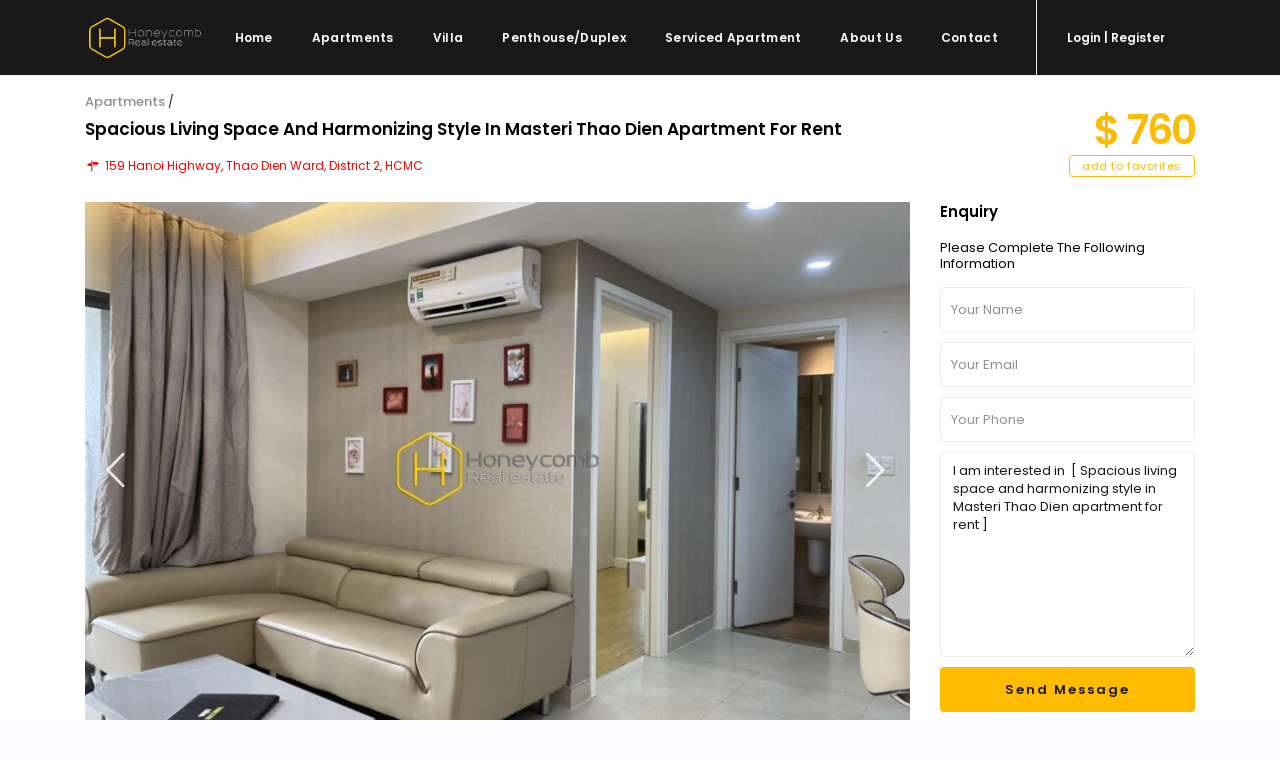

--- FILE ---
content_type: text/html; charset=UTF-8
request_url: https://honeycomb.com.vn/property/spacious-living-space-and-harmonizing-style-in-masteri-thao-dien-apartment-for-rent/
body_size: 21155
content:
<!DOCTYPE html>
<html lang="en-US">
<head>
<meta charset="UTF-8" /><link rel="preconnect" href="https://fonts.gstatic.com/" crossorigin />
<meta name="viewport" content="width=device-width, initial-scale=1,user-scalable=yes">
<meta name="theme-color" content="#">
<link rel="pingback" href="https://honeycomb.com.vn/xmlrpc.php" /> 
 

    
<title>Spacious living space and harmonizing style in Masteri Thao Dien apartment for rent &#8211; House, Villa, Apartment for rent in HCMC</title>
<meta name='robots' content='max-image-preview:large' />
<link rel='dns-prefetch' href='//fonts.googleapis.com' />
<link rel="alternate" type="application/rss+xml" title="House, Villa, Apartment for rent in HCMC &raquo; Feed" href="https://honeycomb.com.vn/feed/" />
<link rel="alternate" type="application/rss+xml" title="House, Villa, Apartment for rent in HCMC &raquo; Comments Feed" href="https://honeycomb.com.vn/comments/feed/" />
<link rel="alternate" title="oEmbed (JSON)" type="application/json+oembed" href="https://honeycomb.com.vn/wp-json/oembed/1.0/embed?url=https%3A%2F%2Fhoneycomb.com.vn%2Fproperty%2Fspacious-living-space-and-harmonizing-style-in-masteri-thao-dien-apartment-for-rent%2F" />
<link rel="alternate" title="oEmbed (XML)" type="text/xml+oembed" href="https://honeycomb.com.vn/wp-json/oembed/1.0/embed?url=https%3A%2F%2Fhoneycomb.com.vn%2Fproperty%2Fspacious-living-space-and-harmonizing-style-in-masteri-thao-dien-apartment-for-rent%2F&#038;format=xml" />
<style id='wp-img-auto-sizes-contain-inline-css' type='text/css'>
img:is([sizes=auto i],[sizes^="auto," i]){contain-intrinsic-size:3000px 1500px}
/*# sourceURL=wp-img-auto-sizes-contain-inline-css */
</style>
<script>WebFontConfig={google:{families:["Poppins:300,400,500,600,700&display=swap"]}};if ( typeof WebFont === "object" && typeof WebFont.load === "function" ) { WebFont.load( WebFontConfig ); }</script><script data-optimized="1" src="https://honeycomb.com.vn/wp-content/plugins/litespeed-cache/assets/js/webfontloader.min.js"></script>
<link rel='stylesheet' id='wp-block-library-css' href='https://honeycomb.com.vn/wp-includes/css/dist/block-library/style.min.css' type='text/css' media='all' />
<style id='classic-theme-styles-inline-css' type='text/css'>
/*! This file is auto-generated */
.wp-block-button__link{color:#fff;background-color:#32373c;border-radius:9999px;box-shadow:none;text-decoration:none;padding:calc(.667em + 2px) calc(1.333em + 2px);font-size:1.125em}.wp-block-file__button{background:#32373c;color:#fff;text-decoration:none}
/*# sourceURL=/wp-includes/css/classic-themes.min.css */
</style>
<style id='global-styles-inline-css' type='text/css'>
:root{--wp--preset--aspect-ratio--square: 1;--wp--preset--aspect-ratio--4-3: 4/3;--wp--preset--aspect-ratio--3-4: 3/4;--wp--preset--aspect-ratio--3-2: 3/2;--wp--preset--aspect-ratio--2-3: 2/3;--wp--preset--aspect-ratio--16-9: 16/9;--wp--preset--aspect-ratio--9-16: 9/16;--wp--preset--color--black: #000000;--wp--preset--color--cyan-bluish-gray: #abb8c3;--wp--preset--color--white: #ffffff;--wp--preset--color--pale-pink: #f78da7;--wp--preset--color--vivid-red: #cf2e2e;--wp--preset--color--luminous-vivid-orange: #ff6900;--wp--preset--color--luminous-vivid-amber: #fcb900;--wp--preset--color--light-green-cyan: #7bdcb5;--wp--preset--color--vivid-green-cyan: #00d084;--wp--preset--color--pale-cyan-blue: #8ed1fc;--wp--preset--color--vivid-cyan-blue: #0693e3;--wp--preset--color--vivid-purple: #9b51e0;--wp--preset--gradient--vivid-cyan-blue-to-vivid-purple: linear-gradient(135deg,rgb(6,147,227) 0%,rgb(155,81,224) 100%);--wp--preset--gradient--light-green-cyan-to-vivid-green-cyan: linear-gradient(135deg,rgb(122,220,180) 0%,rgb(0,208,130) 100%);--wp--preset--gradient--luminous-vivid-amber-to-luminous-vivid-orange: linear-gradient(135deg,rgb(252,185,0) 0%,rgb(255,105,0) 100%);--wp--preset--gradient--luminous-vivid-orange-to-vivid-red: linear-gradient(135deg,rgb(255,105,0) 0%,rgb(207,46,46) 100%);--wp--preset--gradient--very-light-gray-to-cyan-bluish-gray: linear-gradient(135deg,rgb(238,238,238) 0%,rgb(169,184,195) 100%);--wp--preset--gradient--cool-to-warm-spectrum: linear-gradient(135deg,rgb(74,234,220) 0%,rgb(151,120,209) 20%,rgb(207,42,186) 40%,rgb(238,44,130) 60%,rgb(251,105,98) 80%,rgb(254,248,76) 100%);--wp--preset--gradient--blush-light-purple: linear-gradient(135deg,rgb(255,206,236) 0%,rgb(152,150,240) 100%);--wp--preset--gradient--blush-bordeaux: linear-gradient(135deg,rgb(254,205,165) 0%,rgb(254,45,45) 50%,rgb(107,0,62) 100%);--wp--preset--gradient--luminous-dusk: linear-gradient(135deg,rgb(255,203,112) 0%,rgb(199,81,192) 50%,rgb(65,88,208) 100%);--wp--preset--gradient--pale-ocean: linear-gradient(135deg,rgb(255,245,203) 0%,rgb(182,227,212) 50%,rgb(51,167,181) 100%);--wp--preset--gradient--electric-grass: linear-gradient(135deg,rgb(202,248,128) 0%,rgb(113,206,126) 100%);--wp--preset--gradient--midnight: linear-gradient(135deg,rgb(2,3,129) 0%,rgb(40,116,252) 100%);--wp--preset--font-size--small: 13px;--wp--preset--font-size--medium: 20px;--wp--preset--font-size--large: 36px;--wp--preset--font-size--x-large: 42px;--wp--preset--spacing--20: 0.44rem;--wp--preset--spacing--30: 0.67rem;--wp--preset--spacing--40: 1rem;--wp--preset--spacing--50: 1.5rem;--wp--preset--spacing--60: 2.25rem;--wp--preset--spacing--70: 3.38rem;--wp--preset--spacing--80: 5.06rem;--wp--preset--shadow--natural: 6px 6px 9px rgba(0, 0, 0, 0.2);--wp--preset--shadow--deep: 12px 12px 50px rgba(0, 0, 0, 0.4);--wp--preset--shadow--sharp: 6px 6px 0px rgba(0, 0, 0, 0.2);--wp--preset--shadow--outlined: 6px 6px 0px -3px rgb(255, 255, 255), 6px 6px rgb(0, 0, 0);--wp--preset--shadow--crisp: 6px 6px 0px rgb(0, 0, 0);}:where(.is-layout-flex){gap: 0.5em;}:where(.is-layout-grid){gap: 0.5em;}body .is-layout-flex{display: flex;}.is-layout-flex{flex-wrap: wrap;align-items: center;}.is-layout-flex > :is(*, div){margin: 0;}body .is-layout-grid{display: grid;}.is-layout-grid > :is(*, div){margin: 0;}:where(.wp-block-columns.is-layout-flex){gap: 2em;}:where(.wp-block-columns.is-layout-grid){gap: 2em;}:where(.wp-block-post-template.is-layout-flex){gap: 1.25em;}:where(.wp-block-post-template.is-layout-grid){gap: 1.25em;}.has-black-color{color: var(--wp--preset--color--black) !important;}.has-cyan-bluish-gray-color{color: var(--wp--preset--color--cyan-bluish-gray) !important;}.has-white-color{color: var(--wp--preset--color--white) !important;}.has-pale-pink-color{color: var(--wp--preset--color--pale-pink) !important;}.has-vivid-red-color{color: var(--wp--preset--color--vivid-red) !important;}.has-luminous-vivid-orange-color{color: var(--wp--preset--color--luminous-vivid-orange) !important;}.has-luminous-vivid-amber-color{color: var(--wp--preset--color--luminous-vivid-amber) !important;}.has-light-green-cyan-color{color: var(--wp--preset--color--light-green-cyan) !important;}.has-vivid-green-cyan-color{color: var(--wp--preset--color--vivid-green-cyan) !important;}.has-pale-cyan-blue-color{color: var(--wp--preset--color--pale-cyan-blue) !important;}.has-vivid-cyan-blue-color{color: var(--wp--preset--color--vivid-cyan-blue) !important;}.has-vivid-purple-color{color: var(--wp--preset--color--vivid-purple) !important;}.has-black-background-color{background-color: var(--wp--preset--color--black) !important;}.has-cyan-bluish-gray-background-color{background-color: var(--wp--preset--color--cyan-bluish-gray) !important;}.has-white-background-color{background-color: var(--wp--preset--color--white) !important;}.has-pale-pink-background-color{background-color: var(--wp--preset--color--pale-pink) !important;}.has-vivid-red-background-color{background-color: var(--wp--preset--color--vivid-red) !important;}.has-luminous-vivid-orange-background-color{background-color: var(--wp--preset--color--luminous-vivid-orange) !important;}.has-luminous-vivid-amber-background-color{background-color: var(--wp--preset--color--luminous-vivid-amber) !important;}.has-light-green-cyan-background-color{background-color: var(--wp--preset--color--light-green-cyan) !important;}.has-vivid-green-cyan-background-color{background-color: var(--wp--preset--color--vivid-green-cyan) !important;}.has-pale-cyan-blue-background-color{background-color: var(--wp--preset--color--pale-cyan-blue) !important;}.has-vivid-cyan-blue-background-color{background-color: var(--wp--preset--color--vivid-cyan-blue) !important;}.has-vivid-purple-background-color{background-color: var(--wp--preset--color--vivid-purple) !important;}.has-black-border-color{border-color: var(--wp--preset--color--black) !important;}.has-cyan-bluish-gray-border-color{border-color: var(--wp--preset--color--cyan-bluish-gray) !important;}.has-white-border-color{border-color: var(--wp--preset--color--white) !important;}.has-pale-pink-border-color{border-color: var(--wp--preset--color--pale-pink) !important;}.has-vivid-red-border-color{border-color: var(--wp--preset--color--vivid-red) !important;}.has-luminous-vivid-orange-border-color{border-color: var(--wp--preset--color--luminous-vivid-orange) !important;}.has-luminous-vivid-amber-border-color{border-color: var(--wp--preset--color--luminous-vivid-amber) !important;}.has-light-green-cyan-border-color{border-color: var(--wp--preset--color--light-green-cyan) !important;}.has-vivid-green-cyan-border-color{border-color: var(--wp--preset--color--vivid-green-cyan) !important;}.has-pale-cyan-blue-border-color{border-color: var(--wp--preset--color--pale-cyan-blue) !important;}.has-vivid-cyan-blue-border-color{border-color: var(--wp--preset--color--vivid-cyan-blue) !important;}.has-vivid-purple-border-color{border-color: var(--wp--preset--color--vivid-purple) !important;}.has-vivid-cyan-blue-to-vivid-purple-gradient-background{background: var(--wp--preset--gradient--vivid-cyan-blue-to-vivid-purple) !important;}.has-light-green-cyan-to-vivid-green-cyan-gradient-background{background: var(--wp--preset--gradient--light-green-cyan-to-vivid-green-cyan) !important;}.has-luminous-vivid-amber-to-luminous-vivid-orange-gradient-background{background: var(--wp--preset--gradient--luminous-vivid-amber-to-luminous-vivid-orange) !important;}.has-luminous-vivid-orange-to-vivid-red-gradient-background{background: var(--wp--preset--gradient--luminous-vivid-orange-to-vivid-red) !important;}.has-very-light-gray-to-cyan-bluish-gray-gradient-background{background: var(--wp--preset--gradient--very-light-gray-to-cyan-bluish-gray) !important;}.has-cool-to-warm-spectrum-gradient-background{background: var(--wp--preset--gradient--cool-to-warm-spectrum) !important;}.has-blush-light-purple-gradient-background{background: var(--wp--preset--gradient--blush-light-purple) !important;}.has-blush-bordeaux-gradient-background{background: var(--wp--preset--gradient--blush-bordeaux) !important;}.has-luminous-dusk-gradient-background{background: var(--wp--preset--gradient--luminous-dusk) !important;}.has-pale-ocean-gradient-background{background: var(--wp--preset--gradient--pale-ocean) !important;}.has-electric-grass-gradient-background{background: var(--wp--preset--gradient--electric-grass) !important;}.has-midnight-gradient-background{background: var(--wp--preset--gradient--midnight) !important;}.has-small-font-size{font-size: var(--wp--preset--font-size--small) !important;}.has-medium-font-size{font-size: var(--wp--preset--font-size--medium) !important;}.has-large-font-size{font-size: var(--wp--preset--font-size--large) !important;}.has-x-large-font-size{font-size: var(--wp--preset--font-size--x-large) !important;}
:where(.wp-block-post-template.is-layout-flex){gap: 1.25em;}:where(.wp-block-post-template.is-layout-grid){gap: 1.25em;}
:where(.wp-block-term-template.is-layout-flex){gap: 1.25em;}:where(.wp-block-term-template.is-layout-grid){gap: 1.25em;}
:where(.wp-block-columns.is-layout-flex){gap: 2em;}:where(.wp-block-columns.is-layout-grid){gap: 2em;}
:root :where(.wp-block-pullquote){font-size: 1.5em;line-height: 1.6;}
/*# sourceURL=global-styles-inline-css */
</style>
<link rel='stylesheet' id='bootstrap-css' href='https://honeycomb.com.vn/wp-content/themes/honeycomb/css/bootstrap.min.css' type='text/css' media='all' />
<link rel='stylesheet' id='bootstrap-theme-css' href='https://honeycomb.com.vn/wp-content/themes/honeycomb/css/bootstrap-theme.min.css' type='text/css' media='all' />
<link rel='stylesheet' id='wpestate_style-css' href='https://honeycomb.com.vn/wp-content/themes/honeycomb/style.min.css' type='text/css' media='all' />
<link rel='stylesheet' id='wpestate_media-css' href='https://honeycomb.com.vn/wp-content/themes/honeycomb/css/my_media.min.css' type='text/css' media='all' />

<link rel='stylesheet' id='font-awesome.min-css' href='https://honeycomb.com.vn/wp-content/themes/honeycomb/css/fontawesome/css/font-awesome.min.css' type='text/css' media='all' />
<link rel='stylesheet' id='fontello-css' href='https://honeycomb.com.vn/wp-content/themes/honeycomb/css/fontello.css' type='text/css' media='all' />
<link rel='stylesheet' id='jquery.ui.theme-css' href='https://honeycomb.com.vn/wp-content/themes/honeycomb/css/jquery-ui.min.css' type='text/css' media='all' />
<script type="text/javascript" src="https://honeycomb.com.vn/wp-includes/js/jquery/jquery.min.js" id="jquery-core-js"></script>
<script type="text/javascript" src="https://honeycomb.com.vn/wp-includes/js/jquery/jquery-migrate.min.js" id="jquery-migrate-js"></script>
<script type="text/javascript" src="https://honeycomb.com.vn/wp-content/themes/honeycomb/js/modernizr.custom.62456.js" id="modernizr.custom.62456-js"></script>
<script></script><link rel="https://api.w.org/" href="https://honeycomb.com.vn/wp-json/" /><link rel="EditURI" type="application/rsd+xml" title="RSD" href="https://honeycomb.com.vn/xmlrpc.php?rsd" />
<meta name="generator" content="WordPress 6.9" />
<link rel="canonical" href="https://honeycomb.com.vn/property/spacious-living-space-and-harmonizing-style-in-masteri-thao-dien-apartment-for-rent/" />
<link rel='shortlink' href='https://honeycomb.com.vn/?p=94621' />
        
        <meta property="og:image" content="https://honeycomb.com.vn/wp-content/uploads/2023/04/MTD94621-T1-B2809-4_result.jpg"/>
        <meta property="og:image:secure_url" content="https://honeycomb.com.vn/wp-content/uploads/2023/04/MTD94621-T1-B2809-4_result.jpg" />
        <meta property="og:description"        content=" Spacious living space and harmonizing style in Masteri Thao Dien apartment for rent
We are so glad that you are interested in our Masteri Thao Dien apartment for rent. We understand how important it is to have a space that is both comfortable and pleasing to the eye. That is why we offer a spacious living space with its harmonizing style, perfect for anyone looking for an apartment to call their home.
The apartment includes high-end amenities such as a fully-equipped gym, swimming pool, and BBQ area. You will also have access to the shopping mall located just next door and a variety of restaurants nearby.
We hope that you will choose our apartment to be your new home. If you have any questions or would like more information, feel free to reach out any time." />
        <style type='text/css'>.theme_slider_wrapper .carousel-indicators .active,.theme_slider_price,.agent_unit_phone:hover,.ll-skin-melon td.ui-datepicker-today .ui-state-default,.ll-skin-melon .ui-datepicker-header,.featured_property_widget_price,.featured_post_date,.islive:hover,.pagination > li > a:hover, .pagination > li > span:hover, .pagination > li > a:focus, .pagination > li > span:focus,.agent_taxonomy a:hover,.lighbox-image-close-floor, .lighbox-image-close,#compare_close_modal, #compare_close,.compare-action:hover,#gmap-control span.spanselected, #gmap-control span:hover, #street-view:hover,#gmapzoomplus_sh:hover, #gmapzoomminus_sh:hover, #slider_enable_street_sh:hover, #gmapzoomplus:hover, #gmapzoomminus:hover,.pagination > .active > span:hover, .pagination > .active > a:focus,.pagination > .active > span:focus,.pagination > .active > a:hover,.pagination > .active > a, .slider_container .slick-dots li.slick-active button:after,.testimonial-slider-container .slick-dots li.slick-active button:after,.sociala-my-listings,.featured_property_type2 .featured_price, .places_type_2_listings_no .listings_no,.ll-skin-melon td .ui-state-active,.ll-skin-melon td .ui-state-hover,.adv_search_tab_item.active,button.slick-prev.slick-arrow, button.slick-next.slick-arrow,.wpresidence_button,.comment-form #submit, #adv-search-header-3,.wpcf7-form input[type="submit"],.adv_results_wrapper #advanced_submit_2,.wpb_btn-info,#slider_enable_map:hover, #slider_enable_street:hover, #slider_enable_slider:hover,#colophon .social_sidebar_internal a:hover, #primary .social_sidebar_internal a:hover,.ui-widget-header,.slider_control_left, .slider_control_right,.single-content input[type="submit"] ,#slider_enable_slider.slideron,#slider_enable_street.slideron, #slider_enable_map.slideron ,.comment-form #submit,#add_favorites.isfavorite:hover,#add_favorites:hover,.carousel-control-theme-prev,.carousel-control-theme-next,#primary .social_sidebar_internal a:hover , #adv-search-header-mobile,#adv-search-header-1, .featured_second_line, .wpb_btn-info, .agent_contanct_form input[type="submit"]{background-color: #fb0!important;}.wpresidence_button{border:none;}.print-price,.property_listing.places_listing .property_location,#adv_extended_close_adv,.property_categs a:hover,.agent_unit_phone:hover,.testimonial-slider-container .slick-prev.slick-arrow:hover, .testimonial-slider-container .slick-next.slick-arrow:hover,.featured_social-wrapper .fa:hover,.featured_property_type5 .featured_prop_price,.listing_price_featured4,.featured_property.featured_property_type1 .featured_prop_price,#infobox_title:hover, .info_details a:hover,input[type="checkbox"]:checked:before,.form-control.open .sidebar_filter_menu,.my_listings_act:hover a,.my_listings_act:hover,.property_menu li a:hover,.adres_area a,.adres_area,#print_page,.isnotfavorite,.property_location_image a:hover,.navigational_links a:hover,.property_agent_name a:hover,.icon_selected,.widget_categories li:before,#colophon .twitter_wrapper a,#primary .twitter_wrapper a,.testimonial-slider-container .slick-dots li button,.slider_container .slick-dots li button,.adv_extended_options_text i,#colophon .widget-container .filter_menu li:hover, .filter_menu li:hover,.form-control.open .filter_menu_trigger,.caret:after,.single-content p a:hover,.agent_unit_social a:hover,.featured_prop_price .price_label,.featured_prop_price .price_label_before,.compare_item_head .property_price,#grid_view:hover, #list_view:hover,#primary a:hover,.front_plan_row:hover,.adv_extended_options_text,.slider-content h3 a:hover,.agent_unit_social_single a:hover ,.adv_extended_options_text:hover ,.breadcrumb a:hover , .property-panel h4:hover,.featured_article:hover .featured_article_right, .info_details .prop_pricex,.info_details .infocur,#contactinfobox,.featured_property:hover h2 a,.blog_unit:hover h3 a,.blog_unit_meta .read_more:hover,.blog_unit_meta a:hover,.agent_unit:hover h4 a,.listing_filter_select.open .filter_menu_trigger,.wpestate_accordion_tab .ui-state-active a,.wpestate_accordion_tab .ui-state-active a:link,.wpestate_accordion_tab .ui-state-active a:visited,.theme-slider-price, .agent_unit:hover h4 a,.meta-info a:hover,.widget_latest_price,#colophon a:hover, #colophon li a:hover,.price_area, .property_listing:hover h4 a, .listing_unit_price_wrapper,a:hover, a:focus, .top_bar .social_sidebar_internal a:hover, .pagination > .active > span,.featured_prop_price,.user_loged i, #access .current-menu-item >a,.header_transparent #access .current-menu-item >a,#access .current-menu-parent>a, #access .current-menu-ancestor>a{color: #fb0;}#colophon .contact_widget_social_wrapper a:hover i,.ui-menu .ui-state-focus,#amount_wd, #amount,#amount_mobile,#amount_sh{color: #fb0!important;}.theme_slider_wrapper .carousel-indicators .active,.testimonial-slider-container .slick-prev.slick-arrow:hover, .testimonial-slider-container .slick-next.slick-arrow:hover,.pagination > li > a:hover, .pagination > li > span:hover, .pagination > li > a:focus, .pagination > li > span:focus,.agent_taxonomy a, #print_page,#add_favorites,.form-control:focus,#carousel-property-page-header .carousel-indicators .active img{border-color:#fb0 ;}.loader{border-left-color:#fb0 ;}.featured_article_title{border-top: 3px solid #fb0!important;}.adv_search_tab_item.active,.scrollon {border: 1px solid #fb0;}.form-control:focus,.form-control.open{border-color: #fb0;-webkit-box-shadow: inset 0 1px 1px rgba(0,0,0,.075), 0 0 8px #fb0;box-shadow: inset 0 1px 1px rgba(0,0,0,.075), 0 0 8px #fb0);}body,.wide {background-color: #FAFAFF;} .content_wrapper{ background-color: #FAFAFF;} .fixed_header.header_transparent .header_wrapper,.header_transparent .header_wrapper.navbar-fixed-top.customnav,.header_wrapper ,.master_header,#access ul ul,.customnav{background-color: #191919}.header_transparent .your_menu,#header4_footer,#header4_footer .widget-title-header4,#header4_footer a,.submit_action,#access ul.menu >li>a,#access > .menu-main-menu-container > ul > li.menu-item-has-children >a:after,.your_menu,.your_menu:after,.user_menu{color: #fff;}.menu_user_picture{border-color:#fff;}.navicon:before, .navicon:after,.navicon{background: #fff; }#user_menu_open> li > a:hover, #user_menu_open> li > a:focus,.your_menu:hover:hover,.your_menu:hover:hover:after,#access .menu li:hover>a, #access .menu li:hover>a:active, #access .menu li:hover>a:focus, #access .menu li:hover>a:after,.header_type3_menu_sidebar #access .menu li:hover>a, .header_type3_menu_sidebar #access .menu li:hover>a:active, .header_type3_menu_sidebar #access .menu li:hover>a:focus,.customnav #access ul.menu >li>a:hover,#access ul.menu >li>a:hover,.hover_type_3 #access .menu > li:hover>a,.hover_type_4 #access .menu > li:hover>a,.hover_type_6 #access .menu > li:hover>a {color: #F8F8F8;}#access li:hover>a:after {color: #F8F8F8!important;}.hover_type_5 #access .menu > li:hover>a {border-bottom: 3px solid #F8F8F8;}.hover_type_6 #access .menu > li:hover>a {border: 2px solid #F8F8F8;}.hover_type_2 #access .menu > li:hover>a:before {border-top: 3px solid #F8F8F8;}.header_transparent .customnav #access > .menu-main-menu-container > ul > li.menu-item-has-children:hover >a:after, .hover_type_4 #access .menu > li:hover>a:after, .hover_type_4 #access .menu > li:hover>a,.header_transparent .your_menu:hover,.header_transparent .customnav #access ul.menu >li>a:hover,.header_transparent #access ul.menu >li>a:hover,.header_transparent .hover_type_3 #access .menu > li:hover>a,.header_transparent .hover_type_4 #access .menu > li:hover>a,.header_transparent .hover_type_6 #access .menu > li:hover>a {color: #fff;}.header_transparent .hover_type_5 #access .menu > li:hover>a {border-bottom: 3px solid #fff;}.header_transparent .hover_type_6 #access .menu > li:hover>a {border: 2px solid #fff;}.header_transparent .hover_type_2 #access .menu > li:hover>a:before {border-top: 3px solid #fff;}#user_menu_open > li > a:hover,#user_menu_open > li > a:focus,.filter_menu li:hover,.sub-menu li:hover, #access .menu li:hover>a, #access .menu li:hover>a:active, #access .menu li:hover>a:focus{background-color: #191919;}#access .with-megamenu .sub-menu li:hover>a, #access .with-megamenu .sub-menu li:hover>a:active, #access .with-megamenu .sub-menu li:hover>a:focus,#access ul ul li.wpestate_megamenu_col_1 .megamenu-title:hover a, #access ul ul li.wpestate_megamenu_col_2 .megamenu-title:hover a, #access ul ul li.wpestate_megamenu_col_3 .megamenu-title:hover a, #access ul ul li.wpestate_megamenu_col_4 .megamenu-title:hover a, #access ul ul li.wpestate_megamenu_col_5 .megamenu-title:hover a, #access ul ul li.wpestate_megamenu_col_6 .megamenu-title:hover a,#user_menu_open> li > a:hover, #user_menu_open> li > a:focus,#access .menu ul li:hover>a,#access .sub-menu li:hover>a,#access .sub-menu li:hover>a:active, #access .sub-menu li:hover>a:focus {color: #fb0;}#access ul ul {border-left: 1px solid #191919!important;border-right: 1px solid#191919!important;border-bottom: 1px solid #191919!important;border-top: 1px s.olid #191919!important;}#access ul ul a {border-bottom: 1px solid #191919;}#access a,#access ul ul a,#access ul ul li.wpestate_megamenu_col_1, #access ul ul li.wpestate_megamenu_col_2, #access ul ul li.wpestate_megamenu_col_3, #access ul ul li.wpestate_megamenu_col_4, #access ul ul li.wpestate_megamenu_col_5, #access ul ul li.wpestate_megamenu_col_6, #access ul ul li.wpestate_megamenu_col_1 a, #access ul ul li.wpestate_megamenu_col_2 a, #access ul ul li.wpestate_megamenu_col_3 a, #access ul ul li.wpestate_megamenu_col_4 a, #access ul ul li.wpestate_megamenu_col_5 a, #access ul ul li.wpestate_megamenu_col_6 a {color:#ffffff;} #access ul ul li.wpestate_megamenu_col_1 .megamenu-title:hover a,#access ul ul li.wpestate_megamenu_col_2 .megamenu-title:hover a,#access ul ul li.wpestate_megamenu_col_3 .megamenu-title:hover a,#access ul ul li.wpestate_megamenu_col_4 .megamenu-title:hover a,#access ul ul li.wpestate_megamenu_col_5 .megamenu-title:hover a,#access ul ul li.wpestate_megamenu_col_6 .megamenu-title:hover a, #access .with-megamenu .sub-menu li:hover>a,#access .with-megamenu .sub-menu li:hover>a:active,#access .with-megamenu .sub-menu li:hover>a:focus, #access .current-menu-item >a,#access .current-menu-parent>a,#access .current-menu-ancestor>a, #access .menu li:hover>a,#access .menu li:hover>a:active,#access .menu li:hover>a:focus{color: #ffffff;}body,a,label,input[type=text], input[type=password], input[type=email], input[type=url], input[type=number], textarea, .slider-content, .listing-details, .form-control, #user_menu_open i,#grid_view, #list_view, .listing_details a, .notice_area, .social-agent-page a, .prop_detailsx, #reg_passmail_topbar,#reg_passmail, .testimonial-text,.wpestate_tabs .ui-widget-content, .wpestate_tour .ui-widget-content, .wpestate_accordion_tab .ui-widget-content, .wpestate_accordion_tab .ui-state-default, .wpestate_accordion_tab .ui-widget-content .ui-state-default, .wpestate_accordion_tab .ui-widget-header .ui-state-default,.filter_menu{ color: #191919;}.caret, .caret_sidebar, .advanced_search_shortcode .caret_filter{ border-top-color:#191919;}.pagination > li > a,.pagination > li > span,.single-content p a,.featured_article:hover h2 a,.user_dashboard_listed a,.blog_unit_meta .read_more, .slider-content .read_more, .blog2v .read_more, .breadcrumb .active,.unit_more_x a, .unit_more_x{color: #191919;}h1, h2, h3, h4, h5, h6, h1 a, h2 a, h3 a, h4 a, h5 a, h6 a ,.blog_unit h3, .blog_unit h3 a,.submit_container_header,.info_details #infobox_title {color: #000;}#colophon {background-color: #191919;}#colophon, #colophon a, #colophon li a ,#colophon .widget-title-footer{color: #fff;}.sub_footer, .subfooter_menu a, .subfooter_menu li a {color: #fff!important;}.sub_footer{background-color:#191919;}.featured_article_title, .testimonial-text, .adv1-holder,.advanced_search_shortcode, .featured_secondline , .property_listing ,.agent_unit, .blog_unit { background-color:#fff;}.mobile_header {background-color: #191919;}.mobilemenu-close-user, .mobilemenu-close, .mobile_header i{color: #fff;}.mobilex-menu li a {color:#fff ;}.mobilex-menu li a:hover{color:#fb0;} .mobile_user_menu li:hover,.mobilex-menu li:hover{background-color:#191919;} .mobilex-menu, .snap-drawer { background-color: #191919 ;} .mobilex-menu li {border-bottom-color: #fff;}.widget-container.agent_widget_sidebar {display: none;}.alert-message {margin-bottom: 24px;}#accordion_prop_map {display: none;}#tab_prop_map {display: none;}#property_description.wpestate_property_description.wrapper_content {margin-bottom: 20px;}h5, h5 a {text-align: center;}h2.widgettitle {color: #fb0;}#adv-search-header-mobile {color: #191919;font-weight: 600;font-size: 14px;text-transform: capitalize;letter-spacing: 1px;}.wpresidence_button {color: #191919;text-transform: capitalize;}#advanced_submit_2_mobile{color: #191919;}#advanced_submit_2{color: #191919;}.comment-form #submit, .wpresidence_button {color: #191919;text-transform: capitalize;}.special_border_left {border-left: 1px solid #f5f8fa;}.special_border_top {border-top: 1px solid #f5f8fa;}.special_border {border-left: 1px solid #f5f8fa;}.special_border {border-top: 1px solid #f5f8fa;}#login-div-title-mobile {margin-bottom: 10px;}.agent_meta_slider span {margin-right: 5px;font-weight: 400;line-height: 1.3em;}.agent_email_class {margin-bottom: 10px;}.agent_phone_class {margin-bottom: 10px;}.mobile_header i: hover{color: #fb0;}.mobile-trigger:hover i {color: #fb0;}.mobile-trigger-user .menu_user_picture {border: 2px solid #555;}.widget_latest_price{color: #fb0;}.title_agent_slider {font-weight: 600;display: inline-block;margin-bottom: 5px;margin-top: 5px;}.sub_footer {border-top: 1px solid rgba(170, 170, 170, 0.14);}.owl-theme .owl-controls .owl-buttons div {color: #fb0;}.listing_unit_price_wrapper{color:#fb0; font-weight: 600;}.property-panel h4 {color:#000;text-transform: capitalize;}.property-panel h2 {text-transform: capitalize;color:#000!important;}.info_labels {font-weight: 500;font-size: 14px;}#custom_html-2{display: none;}#custom_html-3{display: none;}#propertyid_display {display: none;}.featured_div {display: none;}.listing_wrapper.col-md-12 .info_labels {font-weight: 500;}.share_google_side {display: none;}.share_twiter_side {display: none;}.ribbon-inside {display: none;}.blog_unit2_author {display: none;}.wpresidence_button {border-radius:4px;}.submit_action {font-size: 11px;}.adv-search-1 .form-control {border-radius:4px;}.form-control {border-radius:4px;}.listing_filters_head {display: none;}.listing_main_image {display: none;}.property_listing_details .inforoom, .property_location .inforoom, .property_listing_details .infobath, .property_location .infobath, .property_listing_details .infosize, .property_location .infosize {color: #191919; font-size: 13px;font-weight: 400;}.property_listing {border-radius: 3px;}.panel-group .panel {border-radius:3px;padding: 15px;}#property_description.wpestate_property_description.wrapper_content {padding: 15px;border-bottom: 1px solid #ebebeb;}.pagination > li > a {border-radius: 20px;;}#primary .widget-container{border-radius:3px;}h3 {margin-bottom: 5px;}.filter_menu li {color: #191919;font-weight: 500;}.image_gallery.last_gallery_item {margin-bottom: 2px;}.property_listing h4 {text-transform: capitalize;}.entry-title.title_prop.estate_property {display: none;}#access a {text-transform: capitalize;}#user_menu_open a {text-transform: capitalize;}.user-login-title {text-transform: capitalize;}.your_menu {text-transform: capitalize;}.submit_action {text-transform: capitalize;font-size: 12px;}#access ul ul a {text-transform: capitalize;}.single-estate_property .listing-content .agent_contanct_form {box-shadow: 0 9px 16px -2px rgb(0 0 0 / 10%), 0 0 0 1px rgb(0 0 0 / 2%);margin-top: 0px;display: none;}.col-md-8.image_gallery {min-height: 400px;}@media only screen and (max-width: 770px){.col-md-8.image_gallery {min-height: 250px;}}.col-md-4.image_gallery {min-height: 200px;}@media only screen and (max-width: 770px){.col-md-4.image_gallery {min-height: 250px;}}.img_listings_overlay:hover {opacity: .3;background-color: #333;}.img_listings_overlay_last {background-color: #191919!important;opacity: 0.7;}.adres_area {color: #fb0;}.adres_area a {color: #ff0000;}.caret:after{color: #191919;}.adv_handler {background-color: #d3d3d3;border: 1px solid #fff;border-radius: 5px;}.adv_handler i {color: #909090;}.adv1-holder {background-color: #e3e3e3;}@media (max-width: 781px){.wp-block-columns:not(.is-not-stacked-on-mobile)>.wp-block-column {margin-left: 0px;}}.wp-block-columns {margin-bottom: 0.1em;}.backtop { border-radius: 10px;bottom: 25px;}.nav-prev-wrapper {top: 60%;}.nav-next-wrapper {top: 60%;}@media only screen and (min-width: 1024px){#footer-widget-area {padding: 0 30px 0px 30px;}}.widget-title-footer {color: #fb0!important;text-transform: capitalize;}.social_sidebar {margin-bottom: 0px;}.property_categs a {font-weight: 500;cursor: pointer;white-space: nowrap;font-size: 13px;text-transform: capitalize;}#colophon .widget-container li {margin-bottom: 8px; line-height: 1.2em;}.widget li, .widget-container li {font-size: 12px;}.contact_sidebar_wrap p {font-size: 12px;line-height: 1.2em;}#colophon .contact_sidebar_wrap p {margin-bottom: 8px;}.widget_categories li:before, .widget_archive li:before, .widget_nav_menu li:before, .widget_pages li:before, .widget_recent_entries li:before {color: #a3a3a3;}#advanced_submit_widget {color: #191919;}.listing_wrapper.col-md-12 > .property_listing {margin-bottom: 0px;}#colophon .social_sidebar_internal i, #primary .social_sidebar_internal i {font-size: 13px;}@media only screen and (max-width: 770px){.panel-body iframe {max-height: 300px;}}@media only screen and (max-width: 770px){.tab-pane iframe, .panel-body iframe {width: 100%;min-height: 250px;}}.panel-body strong {font-weight: 600;}@media only screen and (max-width: 992px){.pagination_ajax, .pagination {margin-bottom: 30px!important;margin-top: 30px!important;}}@media only screen and (max-width: 770px){.listing_wrapper.col-md-12 > .property_listing {margin-bottom: 30px;}}#primary .widget_latest_title a {text-transform: capitalize;}.property_agent_image {margin-right: 0px;border: 0px solid #efefef;width: 30px;height: 30px;}b, strong {font-weight: 600;line-height: 30px;}.property-panel h2 {color: #191919;}#colophon .xoxo {padding-top: 60px;}#access ul ul li.wpestate_megamenu_col_4 a.menu-item-link{font-size: 12px;color: #191919;font-weight: 600;}.mobilex-menu .sub-menu ul li {background-color: #393939;}.mobilex-menu .sub-menu a {background-color: #292929;}#access ul ul {border: 1px solid #e3e3e3!important;}#access ul ul li.wpestate_megamenu_col_4 .megamenu-title a {text-transform: capitalize!important;color: #ff0000!important;}.featured_title {font-size: 12px;text-transform: capitalize;font-weight: 600;}.owl-theme .owl-controls .owl-buttons div {color: #FFF!important;}.property-panel {margin-bottom: 30px;}.widget-title-sidebar {text-transform: capitalize;line-height: 1.3em;font-size: 15px;}.img_listings_mes {align-items: center;border: 1px solid #909090;border-radius: 4px;padding: 8px 6px; justify-content: center; font-size: 12px;}.property_agent_name {display: none;}.property_agent_pub_date {padding-top:10px;color: #ff0000;}.wrapper_content h4 {text-transform: capitalize;font-size: 13px;font-weight: 400;}.agent_listings_title_similar {text-transform: capitalize;margin-bottom: 25px;}.panel-group .panel { box-shadow: 0 4px 16px -2px rgb(0 0 0 / 10%), 0 0 0 1px rgb(0 0 0 / 2%); }#property_description.wpestate_property_description.wrapper_content {box-shadow: 0 4px 16px -2px rgb(0 0 0 / 10%), 0 0 0 1px rgb(0 0 0 / 2%);border-bottom: -px solid #ebebeb;}#primary .widget-container, #primary .agent_contanct_form {box-shadow: 0 4px 16px -2px rgb(0 0 0 / 10%), 0 0 0 1px rgb(0 0 0 / 2%);}#colophon .listing_name {line-height: 1.3em;font-size: 12px;}.property_media {display:none;}#search_wrapper_color {opacity: 1!IMPORTANT;}.panel-title {font-size: 15px;}.row_slider #agent_comment {height: 205px;}#primary .widget_latest_title a {font-weight: 500;}.property_agent_pub_date { display: none;}.breadcrumb .active{color: #f00;}.entry-title.entry-prop {font-size: 17px!important; font-weight: 600;letter-spacing: normal;text-transform: capitalize;}@media only screen and (max-width: 770px){.entry-title.entry-prop{font-size: 17px!important;}}.price_area {margin-top: 1px;margin-bottom: 5px;}.property_location_image a {font-size: 12px;color: #f00;}.adres_area{font-size: 12px;color: #f00;}.verticalagent .title_agent_slider {display:none;}.verticalagent .slider_agent_image {display:none;}.verticalagent .agent_meta_slider {display:none;}.entry-prop {margin-bottom: 5px;}#add_favorites {border-radius: 4px;}.row_slider #show_contact {display: block;}#carousel-listing button.slick-next.slick-arrow:before {font-size: 40px;}#carousel-listing button.slick-prev.slick-arrow:before {font-size: 40px;}#agent_submit:hover {background-color: #999 !important;}h1,h1 a{font-size:17px;}h1,h1 a{font-weight:600;}h2,h2 a{font-size:15px;}h2,h2 a{font-weight:600;}h3,h3 a{font-size:15px;}h3,h3 a{font-weight:600;}h4,h4 a{font-size:15px;}h4,h4 a{font-weight:600;}h5,h5 a{font-size:15px;}h5,h5 a{font-weight:600;}h6,h6 a{font-size:15px;}h6,h6 a{font-weight:600;}.single-content,p,.single-estate_property .listing_detail .price_label{font-size:13px;}p{font-weight:400;}#access a,#user_menu_u{font-size:12px;}#access a,#user_menu_u{font-weight:600;}#search_wrapper_color {background-color: #e3e3e3;}#search_wrapper {background:transparent;}#adv-search-mobile .adv_extended_options_text i,#search_wrapper,#adv-search-mobile .adv_extended_options_text,#adv-search-mobile adv_extended_options_text i,#adv-search-mobile #amount,#search_wrapper #amount,#search_wrapper .adv_extended_options_text i,#search_wrapper .adv_extended_options_text,.extended_search_checker label,.adv_search_slider label {color: #191919;}#adv-search-mobile #amount_mobile,#search_wrapper #amount{color: #191919!important;}#search_wrapper_color {opacity: 0.5;}#primary .agent_unit_widget h4 a,#primary .featured_title a,#primary .widget-title-sidebar{color: #191919;}#primary .widget-container,#primary .agent_contanct_form {border-color:#d3d3d3;border-style: solid;}.advanced_search_sidebar .widget-title-footer, .advanced_search_sidebar .widget-title-sidebar{border-color:#d3d3d3;border-style: solid;}#gmap-control span.spanselected, #gmap-control span,#gmap-control,#gmapzoomplus_sh, #gmapzoomplus,#gmapzoomminus_sh, #gmapzoomminus,#openmap,#slider_enable_street_sh,#street-view{color:#B186D7;}</style><meta name="generator" content="Elementor 3.34.3; features: additional_custom_breakpoints; settings: css_print_method-internal, google_font-enabled, font_display-swap">
			<style>
				.e-con.e-parent:nth-of-type(n+4):not(.e-lazyloaded):not(.e-no-lazyload),
				.e-con.e-parent:nth-of-type(n+4):not(.e-lazyloaded):not(.e-no-lazyload) * {
					background-image: none !important;
				}
				@media screen and (max-height: 1024px) {
					.e-con.e-parent:nth-of-type(n+3):not(.e-lazyloaded):not(.e-no-lazyload),
					.e-con.e-parent:nth-of-type(n+3):not(.e-lazyloaded):not(.e-no-lazyload) * {
						background-image: none !important;
					}
				}
				@media screen and (max-height: 640px) {
					.e-con.e-parent:nth-of-type(n+2):not(.e-lazyloaded):not(.e-no-lazyload),
					.e-con.e-parent:nth-of-type(n+2):not(.e-lazyloaded):not(.e-no-lazyload) * {
						background-image: none !important;
					}
				}
			</style>
			<meta name="generator" content="Powered by WPBakery Page Builder - drag and drop page builder for WordPress."/>
<link rel="icon" href="https://honeycomb.com.vn/wp-content/uploads/2024/04/cropped-honeycomb_favicon-32x32.png" sizes="32x32" />
<link rel="icon" href="https://honeycomb.com.vn/wp-content/uploads/2024/04/cropped-honeycomb_favicon-192x192.png" sizes="192x192" />
<link rel="apple-touch-icon" href="https://honeycomb.com.vn/wp-content/uploads/2024/04/cropped-honeycomb_favicon-180x180.png" />
<meta name="msapplication-TileImage" content="https://honeycomb.com.vn/wp-content/uploads/2024/04/cropped-honeycomb_favicon-270x270.png" />
<noscript><style> .wpb_animate_when_almost_visible { opacity: 1; }</style></noscript></head>







<body class="wp-singular estate_property-template-default single single-estate_property postid-94621 wp-custom-logo wp-theme-honeycomb wpb-js-composer js-comp-ver-7.9 vc_responsive elementor-default elementor-kit-88955">  
   

<div class="mobilewrapper">
    <div class="snap-drawers">
        <!-- Left Sidebar-->
        <div class="snap-drawer snap-drawer-left">
            <div class="mobilemenu-close"><i class="fa fa-times"></i></div>
            <ul id="menu-main-menu" class="mobilex-menu"><li id="menu-item-173754" class="menu-item menu-item-type-custom menu-item-object-custom menu-item-home menu-item-173754"><a href="https://honeycomb.com.vn">Home</a></li>
<li id="menu-item-313704" class="menu-item menu-item-type-taxonomy menu-item-object-property_category current-estate_property-ancestor current-menu-parent current-estate_property-parent menu-item-313704"><a href="https://honeycomb.com.vn/properties/apartments-for-rent-in-hcmc/">Apartments</a></li>
<li id="menu-item-233065" class="menu-item menu-item-type-taxonomy menu-item-object-property_category menu-item-233065"><a href="https://honeycomb.com.vn/properties/houses-villas-for-rent-in-hcmc/">Villa</a></li>
<li id="menu-item-307872" class="menu-item menu-item-type-taxonomy menu-item-object-property_category menu-item-307872"><a href="https://honeycomb.com.vn/properties/penthouses-duplexes-for-rent-in-hcmc/">Penthouse/Duplex</a></li>
<li id="menu-item-233091" class="menu-item menu-item-type-taxonomy menu-item-object-property_category menu-item-233091"><a href="https://honeycomb.com.vn/properties/serviced-apartments-for-rent-in-hcmc/">Serviced Apartment</a></li>
<li id="menu-item-173758" class="menu-item menu-item-type-post_type menu-item-object-page menu-item-173758"><a href="https://honeycomb.com.vn/honeycomb-house-company-limited/">About Us</a></li>
<li id="menu-item-173760" class="menu-item menu-item-type-post_type menu-item-object-page menu-item-173760"><a href="https://honeycomb.com.vn/contact-us/">Contact</a></li>
</ul>        </div>
    </div>
</div>


<div class="mobilewrapper-user">
    <div class="snap-drawers">
        <!-- Left Sidebar-->
        <div class="snap-drawer snap-drawer-right">
            <div class="mobilemenu-close-user"><i class="fa fa-times"></i></div>
            
                
                        <div class="login_sidebar">
                            <div  id="login-div-title-mobile">Login.</div>
                            <div class="login_form" id="login-div_mobile">
                                <div class="loginalert" id="login_message_area_mobile" > </div>

                                <input type="text" class="form-control" name="log" id="login_user_mobile" placeholder="Username"/>
                                <input type="password" class="form-control" name="pwd" id="login_pwd_mobile" placeholder="Password"/>
                                <input type="hidden" name="loginpop" id="loginpop_wd_mobile" value="0">
                                   
                                <input type="hidden" id="security-login-mobile" name="security-login-mobile" value="9e7c85b812-1769901311">
     
                                <button class="wpresidence_button" id="wp-login-but-mobile">Login</button>
                                <div class="login-links">
                                    <a href="#" id="widget_register_mobile">Need an account? Register here!</a>
                                    <a href="#" id="forgot_pass_mobile">Forgot Password?</a>
                                                                    </div>    
                           </div>

                            <div   id="register-div-title-mobile">Register.</div>
                            <div class="login_form" id="register-div-mobile">

                                <div class="loginalert" id="register_message_area_mobile" ></div>
                                <input type="text" name="user_login_register" id="user_login_register_mobile" class="form-control" placeholder="Username"/>
                                <input type="text" name="user_email_register" id="user_email_register_mobile" class="form-control" placeholder="Email"  />

                                 <input type="password" name="user_password" id="user_password_mobile" class="form-control" placeholder="Password"/>
                                    <input type="password" name="user_password_retype" id="user_password_mobile_retype" class="form-control" placeholder="Retype Password"  />
                                    
                                <input type="checkbox" name="terms" id="user_terms_register_mobile" />
                                <label id="user_terms_register_mobile_label" for="user_terms_register_mobile">I agree with <a href="https://honeycomb.com.vn/terms-of-use/ " target="_blank" id="user_terms_register_mobile_link">terms &amp; conditions</a> </label>
                                
                                                                
                                
                                   
                                <input type="hidden" id="security-register-mobile" name="security-register-mobile" value="d5e759f95f-1769901311">
      
                                <button class="wpresidence_button" id="wp-submit-register_mobile" >Register</button>
                                <div class="login-links">
                                    <a href="#" id="widget_login_mobile">Back to Login</a>                       
                                </div>   
                            </div>

                            <div  id="forgot-div-title-mobile">Reset Password.</div>
                            <div class="login_form" id="forgot-pass-div-mobile">
                                <div class="loginalert" id="forgot_pass_area_mobile"></div>
                                <div class="loginrow">
                                        <input type="text" class="form-control" name="forgot_email" id="forgot_email_mobile" placeholder="Enter Your Email Address" size="20" />
                                </div>
                                <input type="hidden" id="security-forgot-mobile" name="security-forgot-mobile" value="2a64b561ad" /><input type="hidden" name="_wp_http_referer" value="/property/spacious-living-space-and-harmonizing-style-in-masteri-thao-dien-apartment-for-rent/" />  
                                <input type="hidden" id="postid_mobile" value="0">    
                                <button class="wpresidence_button" id="wp-forgot-but-mobile" name="forgot" >Reset Password</button>
                                <div class="login-links shortlog">
                                <a href="#" id="return_login_mobile">Return to Login</a>
                                </div>
                            </div>


                        </div>
                   
                                
            
        </div>
    </div>
</div> 
    
<div class="website-wrapper" id="all_wrapper" >
<div class="container main_wrapper  wide has_header_type1 contentheader_left cheader_left ">

    <div class="master_header  wide   ">
        
        <div class="mobile_header">
    <div class="mobile-trigger"><i class=" fa fa-bars"></i></div>
    <div class="mobile-logo">
        <a href="https://honeycomb.com.vn">
        <img src="https://honeycomb.com.vn/wp-content/uploads/2024/04/honeycomb_house_logo.png" class="img-responsive retina_ready " title="Discover a place you will love in HCMC" loading="lazy" alt="logo"width="120" height="55"/>        </a>
    </div>  
    
            <div class="mobile-trigger-user">
             <i class=" fa fa-user"></i>           
        </div>
    </div>       
        
        <div class="header_wrapper  header_type1 header_left hover_type_6 ">
            <div class="header_wrapper_inside " data-logo="https://honeycomb.com.vn/wp-content/uploads/2024/04/honeycomb_house_logo.png" data-sticky-logo="https://honeycomb.com.vn/wp-content/uploads/2024/04/honeycomb_house_logo.png">
                
                <div class="logo">
                    <a href="https://honeycomb.com.vn">
                        <img id="logo_image" style="margin-top:0px;" src="https://honeycomb.com.vn/wp-content/uploads/2024/04/honeycomb_house_logo.png" class="img-responsive retina_ready" title="Discover a place you will love in HCMC" alt="logo"width="120" height="55"/>                    </a>
                </div>   

              
                    <div class="user_menu" id="user_menu_u">   
        <div class="submit_action">
            Login | Register        </div>
    </div>     
   
                  
    
        
        
    
                
                                    <nav id="access">
                        <div class="menu-honeycomb-menu-container"><ul id="menu-honeycomb-menu" class="menu"><li id="menu-item-173754" class="menu-item menu-item-type-custom menu-item-object-custom menu-item-home no-megamenu   "><a class="menu-item-link"  href="https://honeycomb.com.vn">Home</a></li>
<li id="menu-item-313704" class="menu-item menu-item-type-taxonomy menu-item-object-property_category current-estate_property-ancestor current-menu-parent current-estate_property-parent no-megamenu   "><a class="menu-item-link"  href="https://honeycomb.com.vn/properties/apartments-for-rent-in-hcmc/">Apartments</a></li>
<li id="menu-item-233065" class="menu-item menu-item-type-taxonomy menu-item-object-property_category no-megamenu   "><a class="menu-item-link"  href="https://honeycomb.com.vn/properties/houses-villas-for-rent-in-hcmc/">Villa</a></li>
<li id="menu-item-307872" class="menu-item menu-item-type-taxonomy menu-item-object-property_category no-megamenu   "><a class="menu-item-link"  href="https://honeycomb.com.vn/properties/penthouses-duplexes-for-rent-in-hcmc/">Penthouse/Duplex</a></li>
<li id="menu-item-233091" class="menu-item menu-item-type-taxonomy menu-item-object-property_category no-megamenu   "><a class="menu-item-link"  href="https://honeycomb.com.vn/properties/serviced-apartments-for-rent-in-hcmc/">Serviced Apartment</a></li>
<li id="menu-item-173758" class="menu-item menu-item-type-post_type menu-item-object-page no-megamenu   "><a class="menu-item-link"  href="https://honeycomb.com.vn/honeycomb-house-company-limited/">About Us</a></li>
<li id="menu-item-173760" class="menu-item menu-item-type-post_type menu-item-object-page no-megamenu   "><a class="menu-item-link"  href="https://honeycomb.com.vn/contact-us/">Contact</a></li>
</ul></div>                    </nav><!-- #access -->
                                    
                    
                    
            </div>
        </div>

     </div> 
    
    
    <div id="modal_login_wpestate">

        <div id="modal_login_wpestate_background"></div>
         
        <div id="user_menu_open" class="dropdown-menu topmenux" >
            <div id="modal_login_wpestate_close"><i class="fa fa-times" aria-hidden="true"></i></div>
            <div class="login_sidebar">
              
                <div   id="login-div-title-topbar">Login</div>
                <div class="login_form" id="login-div_topbar">
                    <div class="loginalert" id="login_message_area_topbar" > </div>

                    <input type="text" class="form-control" name="log" id="login_user_topbar" placeholder="Username"/>
                    <input type="password" class="form-control" name="pwd" id="login_pwd_topbar" placeholder="Password"/>
                    <input type="hidden" name="loginpop" id="loginpop_wd_topbar" value="0">
                       
                    <input type="hidden" id="security-login-topbar" name="security-login-topbar" value="5e2e2f6ef1-1769901311">

                    <button class="wpresidence_button" id="wp-login-but-topbar">Login</button>
                    <div class="login-links">
                        <a href="#" id="widget_register_topbar">Register here!</a>
                        <a href="#" id="forgot_pass_topbar">Forgot Password?</a>
                                            </div>    
               </div>

                <div  id="register-div-title-topbar">Register</div>
                <div class="login_form" id="register-div-topbar">
                                        <div class="loginalert" id="register_message_area_topbar" ></div>
                    <input type="text" name="user_login_register" id="user_login_register_topbar" class="form-control" placeholder="Username"/>
                    <input type="text" name="user_email_register" id="user_email_register_topbar" class="form-control" placeholder="Email"  />

                     <input type="password" name="user_password" id="user_password_topbar" class="form-control" placeholder="Password"/>
                        <input type="password" name="user_password_retype" id="user_password_topbar_retype" class="form-control" placeholder="Retype Password"  />
                                            <div class="login-links">
                        <input type="checkbox" name="terms" id="user_terms_register_topbar" />
                        <label id="user_terms_register_topbar_label" for="user_terms_register_topbar">I agree with <a href="https://honeycomb.com.vn/terms-of-use/ " target="_blank" id="user_terms_register_topbar_link">terms &amp; conditions</a> </label>
                    </div>

                    
                     <a href="#" id="widget_login_topbar">Back to Login</a>                       
                 
                    <input type="hidden" id="security-register-topbar" name="security-register-topbar" value="1512063ecc-1769901311">
                    <button class="wpresidence_button" id="wp-submit-register_topbar" >Register</button>
                      
                </div>

                <div   id="forgot-div-title-topbar">Reset Password</div>
                <div class="login_form" id="forgot-pass-div">
                    <div class="loginalert" id="forgot_pass_area_topbar"></div>
                    <div class="loginrow">
                            <input type="text" class="form-control" name="forgot_email" id="forgot_email_topbar" placeholder="Enter Your Email Address" size="20" />
                    </div>
                    <input type="hidden" id="security-forgot-topbar" name="security-forgot-topbar" value="64de297819" /><input type="hidden" name="_wp_http_referer" value="/property/spacious-living-space-and-harmonizing-style-in-masteri-thao-dien-apartment-for-rent/" />  
                    <input type="hidden" class="postid" value="0">    
                    <button class="wpresidence_button" id="wp-forgot-but-topbar" name="forgot" >Reset Password</button>
                    <div class="login-links shortlog">
                    <a href="#" id="return_login_topbar">Return to Login</a>
                    </div>
                </div>


            </div>
        </div>
    </div>
<div class="header_media with_search_1">

    
  
</div>



<div class=" prop_title_zone ">

    <div class="prop_title_zone_container">     
        <div id="prop_categs" class="property_categs"><a href="https://honeycomb.com.vn/properties/apartments-for-rent-in-hcmc/" rel="tag">Apartments</a> / </div>        <h1 class="entry-title entry-prop">Spacious living space and harmonizing style in Masteri Thao Dien apartment for rent</h1>  
        
        <span class="price_area"><span class="price_label price_label_before"></span> $ 760 <span class="price_label"></span></span>
        <div class="notice_area">           

           <span class="adres_area">
                <i class="demo-icon icon-address"></i> 
                159 Hanoi Highway, Thao Dien Ward, District 2, HCMC                
            </span>      
            
            <div class="prop_social">
                <div id="add_favorites" class="isnotfavorite" data-postid="94621">
                    add to favorites                </div>
                <input type="hidden" id="wpestate_ajax_favorite_nonce" value="30a0bd2255" />    
                <input type="hidden" id="wpestate_print_page_nonce" value="fff4e6dde4" />                </div> 

        </div> 
        
        
          
                
       
        


           
        <div class="row_slider">
            
            <div class="col-md-9">
                <div id="carousel-listing" class=""><div class="item">
                            <a href="https://honeycomb.com.vn/wp-content/uploads/2023/04/MTD94621-T1-B2809-4_result.jpg"  title="" rel="prettyPhoto" class="prettygalery"> 
                                <img  src="https://honeycomb.com.vn/wp-content/uploads/2023/04/MTD94621-T1-B2809-4_result-835x540.jpg"  alt="" class="img-responsive lightbox_trigger" />
                            </a>
                            <span class="item-caption"  ></span>
                        </div><div class="item" >
                            <a href="https://honeycomb.com.vn/wp-content/uploads/2023/04/MTD94621-T1-B2809-12_result.jpg" title="" rel="prettyPhoto" class="prettygalery" > 
                                <img  src="https://honeycomb.com.vn/wp-content/uploads/2023/04/MTD94621-T1-B2809-12_result-835x540.jpg"  alt="" class="img-responsive lightbox_trigger" />
                             </a>
                             <span class="item-caption"></span>
                        </div><div class="item" >
                            <a href="https://honeycomb.com.vn/wp-content/uploads/2023/04/MTD94621-T1-B2809-5_result.jpg" title="" rel="prettyPhoto" class="prettygalery" > 
                                <img  src="https://honeycomb.com.vn/wp-content/uploads/2023/04/MTD94621-T1-B2809-5_result-835x540.jpg"  alt="" class="img-responsive lightbox_trigger" />
                             </a>
                             <span class="item-caption"></span>
                        </div><div class="item" >
                            <a href="https://honeycomb.com.vn/wp-content/uploads/2023/04/MTD94621-T1-B2809-1_result.jpg" title="" rel="prettyPhoto" class="prettygalery" > 
                                <img  src="https://honeycomb.com.vn/wp-content/uploads/2023/04/MTD94621-T1-B2809-1_result-835x540.jpg"  alt="" class="img-responsive lightbox_trigger" />
                             </a>
                             <span class="item-caption"></span>
                        </div><div class="item" >
                            <a href="https://honeycomb.com.vn/wp-content/uploads/2023/04/MTD94621-T1-B2809-9_result.jpg" title="" rel="prettyPhoto" class="prettygalery" > 
                                <img  src="https://honeycomb.com.vn/wp-content/uploads/2023/04/MTD94621-T1-B2809-9_result-835x540.jpg"  alt="" class="img-responsive lightbox_trigger" />
                             </a>
                             <span class="item-caption"></span>
                        </div><div class="item" >
                            <a href="https://honeycomb.com.vn/wp-content/uploads/2023/04/MTD94621-T1-B2809-14_result.jpg" title="" rel="prettyPhoto" class="prettygalery" > 
                                <img  src="https://honeycomb.com.vn/wp-content/uploads/2023/04/MTD94621-T1-B2809-14_result-835x540.jpg"  alt="" class="img-responsive lightbox_trigger" />
                             </a>
                             <span class="item-caption"></span>
                        </div></div>
                <div id="carousel-listing-nav"><div class="item" > 
                                <img  src="https://honeycomb.com.vn/wp-content/uploads/2023/04/MTD94621-T1-B2809-4_result-143x83.jpg"  alt="thumb" class="img-responsive" />
                            </div><div class="item" > 
                                <img  src="https://honeycomb.com.vn/wp-content/uploads/2023/04/MTD94621-T1-B2809-12_result-143x83.jpg"  alt="thumb" class="img-responsive" />
                            </div><div class="item" > 
                                <img  src="https://honeycomb.com.vn/wp-content/uploads/2023/04/MTD94621-T1-B2809-5_result-143x83.jpg"  alt="thumb" class="img-responsive" />
                            </div><div class="item" > 
                                <img  src="https://honeycomb.com.vn/wp-content/uploads/2023/04/MTD94621-T1-B2809-1_result-143x83.jpg"  alt="thumb" class="img-responsive" />
                            </div><div class="item" > 
                                <img  src="https://honeycomb.com.vn/wp-content/uploads/2023/04/MTD94621-T1-B2809-9_result-143x83.jpg"  alt="thumb" class="img-responsive" />
                            </div><div class="item" > 
                                <img  src="https://honeycomb.com.vn/wp-content/uploads/2023/04/MTD94621-T1-B2809-14_result-143x83.jpg"  alt="thumb" class="img-responsive" />
                            </div></div>                
                            </div>
            
            
            <div class="col-md-3">
                  
<div class="agent_contanct_form wrapper_content col-md-12">
                <h2 id="show_contact">Enquiry</h2>
                     
    
        <div class="alert-box error">            
            <div class="alert-message" id="alert-agent-contact">
                                    <h4 class="property_slider_enquire_title">Please complete the following information</h4>
                            </div>
           
        </div> 

             
        <div class="wpestate-row">     
            <div class="col-md-4">    
                <input name="contact_name" id="agent_contact_name" type="text"  placeholder="Your Name"  aria-required="true" class="form-control">
            </div>

            <div class="col-md-4">    
                <input type="text" name="email" class="form-control" id="agent_user_email" aria-required="true" placeholder="Your Email" >
            </div>

            <div class="col-md-4">    
                <input type="text" name="phone"  class="form-control" id="agent_phone" placeholder="Your Phone" >
            </div>
        </div>    
             
        <textarea id="agent_comment" name="comment" class="form-control" cols="45" rows="12" aria-required="true">I am interested in  [ Spacious living space and harmonizing style in Masteri Thao Dien apartment for rent ] </textarea>	

        <input type="submit" class="wpresidence_button agent_submit_class"  id="agent_submit" value="Send Message">

        <input name="prop_id" type="hidden"  id="agent_property_id" value="0">
        <input name="prop_id" type="hidden"  id="agent_id" value="0">
        <input type="hidden" id="wpestate_agent_property_ajax_nonce" value="cefb4cf1a6" />    
       

       
</div>            </div>
        </div>


           
        
        
        
        
        
        
        
   </div> <!-- prop zone container end -->
</div><!-- prop title zone end -->


    
  <div class="container content_wrapper">




<div class="row">
        <span class="entry-title listing_loader_title">Your search results</span>
<div class="loader" id="listing_loader_maps"></div>     
<div id="listing_ajax_container">
</div>
    
      
        
    <div class=" col-md-9 rightmargin full_width_prop">
        
        <div class="single-content listing-content">
         
                    
            
           
            <div class="wpestate_property_description wrapper_content " id="property_description"><h2 id="property_description_title">Property Description</h2><p><strong>Spacious living space and harmonizing style in Masteri Thao Dien apartment for rent</strong></p>
<p dir="auto" data-pm-slice="1 1 []">We are so glad that you are interested in our Masteri Thao Dien apartment for rent. We understand how important it is to have a space that is both comfortable and pleasing to the eye. That is why we offer a spacious living space with its harmonizing style, perfect for anyone looking for an apartment to call their home.</p>
<p dir="auto">The apartment includes high-end amenities such as a fully-equipped gym, swimming pool, and BBQ area. You will also have access to the shopping mall located just next door and a variety of restaurants nearby.</p>
<p dir="auto">We hope that you will choose our apartment to be your new home. If you have any questions or would like more information, feel free to reach out any time.</p>
</div>




            
<div class="panel-group property-panel" id="accordion_prop_addr">
    <div class="panel panel-default">
       <div class="panel-heading">
            <a data-toggle="collapse" data-parent="#accordion_prop_addr" href="#collapseTwo">
                <h2 id="property_address_title" class="panel-title">  
                Property Address                </h2>    
            </a>
       </div>
       <div id="collapseTwo" class="panel-collapse collapse in">
         <div class="panel-body">

         <div class="listing_detail col-md-12"><strong>Address:</strong> 159 Hanoi Highway, Thao Dien Ward, District 2, HCMC</div><div class="listing_detail col-md-12"><strong>Project:</strong> <a href="https://honeycomb.com.vn/apartments/masteri-thao-dien-apartment-for-rent/" rel="tag">Masteri Thao Dien</a></div>         </div>
       </div>
    </div>            
</div>     



<div class="panel-group property-panel" id="accordion_prop_details">  
    <div class="panel panel-default">
        <div class="panel-heading">
             <a data-toggle="collapse" data-parent="#accordion_prop_details" href="#collapseOne"><h2 class="panel-title"  id="prop_details_title">Property Details   </h2></a>        </div>
        <div id="collapseOne" class="panel-collapse collapse in">
          <div class="panel-body">
          <div class="listing_detail col-md-6" id="propertyid_display"><strong>Property Id:</strong> 94621</div><div class="listing_detail col-md-6"><strong>Price:</strong> <span class="price_label price_label_before"></span> $ 760 <span class="price_label"></span></div><div class="listing_detail col-md-6"><strong>Bedrooms:</strong> 1</div><div class="listing_detail col-md-6"><strong>Bathrooms:</strong> 1</div><div class="listing_detail col-md-6"><strong>District:</strong> 2</div><div class="listing_detail col-md-6"><strong>Code:</strong> MTD94621</div>          </div>
        </div>
    </div>
</div>


<!-- Features and Ammenties -->
      
<div class="panel-group property-panel" id="accordion_prop_features">  
    <div class="panel panel-default">
        <div class="panel-heading">
            <a data-toggle="collapse" data-parent="#accordion_prop_features" href="#collapseThree">
              <h2 class="panel-title" id="prop_ame_title">What&#039;s Nearby</h2>            </a>
        </div>
        <div id="collapseThree" class="panel-collapse collapse in">
          <div class="panel-body">
          <div class="listing_detail col-md-6"><i class="demo-icon icon-check"></i>Banking / ATM</div><div class="listing_detail col-md-6"><i class="demo-icon icon-check"></i>Restaurant</div><div class="listing_detail col-md-6"><i class="demo-icon icon-check"></i>Coffee Shop</div><div class="listing_detail col-md-6"><i class="demo-icon icon-check"></i>Bar &amp; Pub</div><div class="listing_detail col-md-6"><i class="demo-icon icon-check"></i>Shopping Mall</div><div class="listing_detail col-md-6"><i class="demo-icon icon-check"></i>Bus Stop
Sport Center</div><div class="listing_detail col-md-6"><i class="demo-icon icon-check"></i>Entertainment
Expat Community</div><div class="listing_detail col-md-6"><i class="demo-icon icon-check"></i>International Hospital</div><div class="listing_detail col-md-6"><i class="demo-icon icon-check"></i>Gymnasium</div><div class="listing_detail col-md-6"><i class="demo-icon icon-check"></i>Pool</div><div class="listing_detail col-md-6"><i class="demo-icon icon-check"></i>Children Playground</div><div class="listing_detail col-md-6"><i class="demo-icon icon-check"></i>International School</div>          </div>
        </div>
    </div>
</div>  
<!-- END Features and Ammenties -->


    <div class="panel-group property-panel" id="accordion_prop_stat">
        <div class="panel panel-default">
           <div class="panel-heading">
               <a data-toggle="collapse" data-parent="#accordion_prop_stat" href="#collapseSeven">
                <h2 class="panel-title" id="prop_stat_title">  
                Page Views Statistics                </h2>    
               </a>
           </div>
           <div id="collapseSeven" class="panel-collapse collapse in">
             <div class="panel-body">
                <canvas id="myChart"></canvas>
             </div>
           </div>
        </div>            
    </div>    
    <script type="text/javascript">
    //<![CDATA[
        jQuery(document).ready(function(){
             wpestate_show_stat_accordion();
        });
    
    //]]>
    </script>
  
                
          
<div class="agent_contanct_form wrapper_content col-md-12">
                <h2 id="show_contact">Enquiry</h2>
                     
    
        <div class="alert-box error">            
            <div class="alert-message" id="alert-agent-contact">
                                    <h4 class="property_slider_enquire_title">Please complete the following information</h4>
                            </div>
           
        </div> 

             
        <div class="wpestate-row">     
            <div class="col-md-4">    
                <input name="contact_name" id="agent_contact_name" type="text"  placeholder="Your Name"  aria-required="true" class="form-control">
            </div>

            <div class="col-md-4">    
                <input type="text" name="email" class="form-control" id="agent_user_email" aria-required="true" placeholder="Your Email" >
            </div>

            <div class="col-md-4">    
                <input type="text" name="phone"  class="form-control" id="agent_phone" placeholder="Your Phone" >
            </div>
        </div>    
             
        <textarea id="agent_comment" name="comment" class="form-control" cols="45" rows="12" aria-required="true">I am interested in  [ Spacious living space and harmonizing style in Masteri Thao Dien apartment for rent ] </textarea>	

        <input type="submit" class="wpresidence_button agent_submit_class"  id="agent_submit" value="Send Message">

        <input name="prop_id" type="hidden"  id="agent_property_id" value="0">
        <input name="prop_id" type="hidden"  id="agent_id" value="0">
        <input type="hidden" id="wpestate_agent_property_ajax_nonce" value="cefb4cf1a6" />    
       

       
</div>
<div class="lightbox_property_wrapper">
    
    <div class="lightbox_property_wrapper_level2  lightbox_wrapped_no_contact  lightbox_yes_crop ">
       
        <div class="lightbox_property_content row">

            <div class="lightbox_property_slider col-md-12 lightbox_no_contact ">
                <div  id="owl-demo" class="owl-carousel owl-theme">
                  
                    <div class="item" style="background-image:url(https://honeycomb.com.vn/wp-content/uploads/2023/04/MTD94621-T1-B2809-4_result-1110x640.jpg)"></div><div class="item" style="background-image:url(https://honeycomb.com.vn/wp-content/uploads/2023/04/MTD94621-T1-B2809-12_result-1110x640.jpg)"></div><div class="item" style="background-image:url(https://honeycomb.com.vn/wp-content/uploads/2023/04/MTD94621-T1-B2809-5_result-1110x640.jpg)"></div><div class="item" style="background-image:url(https://honeycomb.com.vn/wp-content/uploads/2023/04/MTD94621-T1-B2809-1_result-1110x640.jpg)"></div><div class="item" style="background-image:url(https://honeycomb.com.vn/wp-content/uploads/2023/04/MTD94621-T1-B2809-9_result-1110x640.jpg)"></div><div class="item" style="background-image:url(https://honeycomb.com.vn/wp-content/uploads/2023/04/MTD94621-T1-B2809-14_result-1110x640.jpg)"></div>                </div>
            </div>

            
        </div>

        <div class="lighbox-image-close">
                <i class="fa fa-times" aria-hidden="true"></i>
        </div>
    </div>
    
    <div class="lighbox_overlay">
    </div>    
</div>  
        </div><!-- end single content -->
    </div><!-- end 9col container-->
    
<!-- begin sidebar -->
<div class="clearfix visible-xs"></div>
    
    <div class="col-xs-12 col-md-3 widget-area-sidebar" id="primary" >
                
        
        <ul class="xoxo">
            <li id="search-2" class="widget-container widget_search"><h3 class="widget-title-sidebar">Type Keyword</h3><form method="get" id="searchform" action="https://honeycomb.com.vn/">
    <input type="text" class="form-control" name="s" id="s" placeholder="Type Keyword" />
    <button class="wpresidence_button"  id="submit-form">Search</button>
    <input type="hidden" id="wpestate_search_nonce_field" name="wpestate_search_nonce_field" value="b9a3bbd0b4" /><input type="hidden" name="_wp_http_referer" value="/property/spacious-living-space-and-harmonizing-style-in-masteri-thao-dien-apartment-for-rent/" /></form>
</li><li id="advanced_search_widget-2" class="widget-container advanced_search_sidebar boxed_widget"><h3 class="widget-title-sidebar">Advanced Search</h3><form role="search" method="get"   action="https://honeycomb.com.vn/advanced-search/" ><div class="dropdown form-control ">
        <div data-toggle="dropdown" id="sidebar-adv_categ" class=" sidebar_filter_menu  " xx data-value="all">All Types
            <span class="caret  caret_sidebar "></span>
            </div> <input type="hidden" name="filter_search_type[]" value="">
                <ul  id="sidebar-categlist" class="dropdown-menu filter_menu" role="menu" aria-labelledby="sidebar-adv_categ">
                    <li role="presentation" data-value="all">All Types</li><li role="presentation" data-value="apartments-for-rent-in-hcmc">Apartments (11586)</li><li role="presentation" data-value="houses-villas-for-rent-in-hcmc">Houses/Villas (614)</li><li role="presentation" data-value="penthouses-duplexes-for-rent-in-hcmc">Penthouses/Duplexes (283)</li><li role="presentation" data-value="serviced-apartments-for-rent-in-hcmc">Serviced Apartments (101)</li>
                </ul>        
            </div><div class="dropdown form-control ">
        <div data-toggle="dropdown" id="sidebar-district" class=" sidebar_filter_menu  " xx data-value="all">District
            <span class="caret  caret_sidebar "></span>
            </div> <input type="hidden" name="district" value="">
                <ul  id="sidebar-district" class="dropdown-menu filter_menu" role="menu" aria-labelledby="sidebar-district">
                     <li role="presentation" data-value="all">District</li> <li role="presentation" data-value="1">1</li> <li role="presentation" data-value="2">2</li> <li role="presentation" data-value="3">3</li> <li role="presentation" data-value="4">4</li> <li role="presentation" data-value="Binh Thanh">Binh Thanh</li>
                </ul>        
            </div><div class="dropdown form-control ">
        <div data-toggle="dropdown" id="sidebar-advanced_area" class=" sidebar_filter_menu  " xx data-value="all">All Projects
            <span class="caret  caret_sidebar "></span>
            </div> <input type="hidden" name="advanced_area" value="">
                <ul  id="sidebar-adv-search-area" class="dropdown-menu filter_menu" role="menu" aria-labelledby="sidebar-advanced_area">
                    <li role="presentation" data-value="all">All Areas</li><li role="presentation" data-value="city-garden-apartments-for-rent" data-parentcity="ho-chi-minh">City Garden (513)</li><li role="presentation" data-value="dedge-thao-dien-apartment-for-rent" data-parentcity="ho-chi-minh">D'Edge Thao Dien (153)</li><li role="presentation" data-value="diamond-island-apartment-for-rent" data-parentcity="ho-chi-minh">Diamond Island (438)</li><li role="presentation" data-value="empire-city-apartment-for-rent" data-parentcity="ho-chi-minh">Empire City (371)</li><li role="presentation" data-value="feliz-en-vista-apartment-for-rent" data-parentcity="ho-chi-minh">Feliz En Vista (245)</li><li role="presentation" data-value="gateway-thao-dien-apartment-for-rent" data-parentcity="ho-chi-minh">Gateway Thao Dien (259)</li><li role="presentation" data-value="lexington-residence-apartment-for-rent" data-parentcity="ho-chi-minh">Lexington Residence (45)</li><li role="presentation" data-value="lumiere_riverside-apartment-for-rent" data-parentcity="ho-chi-minh">Lumiere Riverside (158)</li><li role="presentation" data-value="masteri-an-phu-apartment-for-rent" data-parentcity="ho-chi-minh">Masteri An Phu (458)</li><li role="presentation" data-value="masteri-thao-dien-apartment-for-rent" data-parentcity="ho-chi-minh">Masteri Thao Dien (1943)</li><li role="presentation" data-value="metropole-thu-thiem-apartment-for-rent" data-parentcity="ho-chi-minh">Metropole Thu Thiem (100)</li><li role="presentation" data-value="nassim-thao-dien-apartment-for-rent" data-parentcity="ho-chi-minh">Nassim Thao Dien (164)</li><li role="presentation" data-value="new-city-thu-thiem-apartment-for-rent" data-parentcity="ho-chi-minh">New City Thu Thiem (116)</li><li role="presentation" data-value="one-verandah-apartment-for-rent" data-parentcity="ho-chi-minh">One Verandah (54)</li><li role="presentation" data-value="palm-heights-apartment-for-rent" data-parentcity="ho-chi-minh">Palm Heights (124)</li><li role="presentation" data-value="pearl-plaza-apartment-for-rent" data-parentcity="ho-chi-minh">Pearl Plaza (14)</li><li role="presentation" data-value="q2-thao-dien-apartment-for-rent" data-parentcity="ho-chi-minh">Q2 Thao Dien (106)</li><li role="presentation" data-value="river-garden-apartment-for-rent" data-parentcity="ho-chi-minh">River Garden (77)</li><li role="presentation" data-value="saigon-pearl-apartment-for-rent" data-parentcity="ho-chi-minh">Saigon Pearl (87)</li><li role="presentation" data-value="sala-sadora-apartment-for-rent" data-parentcity="ho-chi-minh">Sala Sadora (108)</li><li role="presentation" data-value="sala-sarica-apartment-for-rent" data-parentcity="ho-chi-minh">Sala Sarica (22)</li><li role="presentation" data-value="sala-sarimi-apartment-for-rent" data-parentcity="ho-chi-minh">Sala Sarimi (76)</li><li role="presentation" data-value="sala-sarina-apartment-for-rent" data-parentcity="ho-chi-minh">Sala Sarina (27)</li><li role="presentation" data-value="sunwah-pearl-apartment-for-rent" data-parentcity="ho-chi-minh">Sunwah Pearl (332)</li><li role="presentation" data-value="thao-dien-green-apartment-for-rent" data-parentcity="ho-chi-minh">Thao Dien Green (22)</li><li role="presentation" data-value="thao-dien-pearl-apartment-for-rent" data-parentcity="ho-chi-minh">Thao Dien Pearl (159)</li><li role="presentation" data-value="the-ascent-apartment-for-rent" data-parentcity="ho-chi-minh">The Ascent (176)</li><li role="presentation" data-value="the-estella-apartment-for-rent" data-parentcity="ho-chi-minh">The Estella (375)</li><li role="presentation" data-value="the-estella-heights-apartment-for-rent" data-parentcity="ho-chi-minh">The Estella Heights (502)</li><li role="presentation" data-value="the-manor-apartment-for-rent" data-parentcity="ho-chi-minh">The Manor (28)</li><li role="presentation" data-value="the-marq-apartment-for-rent" data-parentcity="ho-chi-minh">The Marq (15)</li><li role="presentation" data-value="the-river-thu-thiem-apartment-for-rent" data-parentcity="ho-chi-minh">The River Thu Thiem (46)</li><li role="presentation" data-value="the-sun-avenue-apartment-for-rent" data-parentcity="ho-chi-minh">The Sun Avenue (279)</li><li role="presentation" data-value="the-vista-apartment-for-rent" data-parentcity="ho-chi-minh">The Vista (336)</li><li role="presentation" data-value="tropic-garden-apartment-for-rent" data-parentcity="ho-chi-minh">Tropic Garden (362)</li><li role="presentation" data-value="vinhomes-central-park-apartment-for-rent" data-parentcity="ho-chi-minh">Vinhomes Central Park (2150)</li><li role="presentation" data-value="vinhomes-golden-river-apartment-for-rent" data-parentcity="ho-chi-minh">Vinhomes Golden River (994)</li><li role="presentation" data-value="vista-verde-apartment-for-rent" data-parentcity="ho-chi-minh">Vista Verde (206)</li><li role="presentation" data-value="waterina-suites-apartment-for-rent" data-parentcity="ho-chi-minh">Waterina Suites (19)</li><li role="presentation" data-value="wilton-tower-apartment-for-rent" data-parentcity="ho-chi-minh">Wilton Tower (44)</li><li role="presentation" data-value="xi-riverview-palace-apartment-for-rent" data-parentcity="ho-chi-minh">Xi Riverview Palace (155)</li>
                </ul>        
            </div><div class="dropdown form-control ">
        <div data-toggle="dropdown" id="sidebar-beds" class=" sidebar_filter_menu  " xx data-value="all">Beds
            <span class="caret  caret_sidebar "></span>
            </div> <input type="hidden" name="beds" value="">
                <ul  id="sidebar-search-beds" class="dropdown-menu filter_menu" role="menu" aria-labelledby="sidebar-beds">
                     <li role="presentation" data-value="all">Beds</li><li data-value="1"  value="1">1</li><li data-value="2"  value="2">2</li><li data-value="3"  value="3">3</li><li data-value="4"  value="4">4</li><li data-value="5"  value="5">5</li><li data-value="6"  value="6">6</li><li data-value="7"  value="7">7</li><li data-value="8"  value="8">8</li><li data-value="9"  value="9">9</li><li data-value="10"  value="10">10</li>
                </ul>        
            </div><input type="text" id="min-price"  name="min-price" placeholder="Min Price" value="" class="advanced_select form-control" /><input type="text" id="sidebar-code"  name="code" placeholder="Code" value="" class="advanced_select form-control" /><button class="wpresidence_button" id="advanced_submit_widget">Search</button>
                </form>  
                </li><li id="footer_latest_widget-2" class="widget-container latest_listings"><h3 class="widget-title-sidebar">Latest Listing</h3><div class="latest_listings"><div class="widget_latest_internal" data-link="https://honeycomb.com.vn/property/simple-2-bedroom-apartment-in-the-estella-heights-for-rent/"><div class="widget_latest_listing_image">
                                                <a href="https://honeycomb.com.vn/property/simple-2-bedroom-apartment-in-the-estella-heights-for-rent/"><img  src="https://honeycomb.com.vn/wp-content/uploads/2022/09/EH159458-1_result-105x70.jpg"  alt="slider-thumb" data-original="https://honeycomb.com.vn/wp-content/uploads/2022/09/EH159458-1_result-105x70.jpg" class="lazyload img_responsive" height="70" width="105" /></a>
                                            </div><div class="listing_name  "><span class=widget_latest_title><a href="https://honeycomb.com.vn/property/simple-2-bedroom-apartment-in-the-estella-heights-for-rent/">Simple 2 bedroom apartment in The E...</a></span>
                                            <span class=widget_latest_price><span class="price_label price_label_before"></span> $ 1,500 <span class="price_label"></span></span>
                                       </div></div><div class="widget_latest_internal" data-link="https://honeycomb.com.vn/property/good-furniture-2-beds-apartment-in-the-vista-for-rent/"><div class="widget_latest_listing_image">
                                                <a href="https://honeycomb.com.vn/property/good-furniture-2-beds-apartment-in-the-vista-for-rent/"><img  src="https://honeycomb.com.vn/wp-content/uploads/2026/01/VT-2_result-105x70.jpg"  alt="slider-thumb" data-original="https://honeycomb.com.vn/wp-content/uploads/2026/01/VT-2_result-105x70.jpg" class="lazyload img_responsive" height="70" width="105" /></a>
                                            </div><div class="listing_name  "><span class=widget_latest_title><a href="https://honeycomb.com.vn/property/good-furniture-2-beds-apartment-in-the-vista-for-rent/">Good furniture 2 beds apartment in ...</a></span>
                                            <span class=widget_latest_price><span class="price_label price_label_before"></span> $ 1,040 <span class="price_label"></span></span>
                                       </div></div><div class="widget_latest_internal" data-link="https://honeycomb.com.vn/property/lets-create-your-own-life-in-this-remarkable-the-vista-an-phu-apartment/"><div class="widget_latest_listing_image">
                                                <a href="https://honeycomb.com.vn/property/lets-create-your-own-life-in-this-remarkable-the-vista-an-phu-apartment/"><img  src="https://honeycomb.com.vn/wp-content/uploads/2026/01/T4-1001-3_result-105x70.jpg"  alt="slider-thumb" data-original="https://honeycomb.com.vn/wp-content/uploads/2026/01/T4-1001-3_result-105x70.jpg" class="lazyload img_responsive" height="70" width="105" /></a>
                                            </div><div class="listing_name  "><span class=widget_latest_title><a href="https://honeycomb.com.vn/property/lets-create-your-own-life-in-this-remarkable-the-vista-an-phu-apartment/">Let&#8217;s create your own life in...</a></span>
                                            <span class=widget_latest_price><span class="price_label price_label_before"></span> $ 1,841 <span class="price_label"></span></span>
                                       </div></div><div class="widget_latest_internal" data-link="https://honeycomb.com.vn/property/such-a-sophisticated-apartment-in-the-vista-an-phu/"><div class="widget_latest_listing_image">
                                                <a href="https://honeycomb.com.vn/property/such-a-sophisticated-apartment-in-the-vista-an-phu/"><img  src="https://honeycomb.com.vn/wp-content/uploads/2026/01/VT-15_result-105x70.jpg"  alt="slider-thumb" data-original="https://honeycomb.com.vn/wp-content/uploads/2026/01/VT-15_result-105x70.jpg" class="lazyload img_responsive" height="70" width="105" /></a>
                                            </div><div class="listing_name  "><span class=widget_latest_title><a href="https://honeycomb.com.vn/property/such-a-sophisticated-apartment-in-the-vista-an-phu/">Such a sophisticated apartment in T...</a></span>
                                            <span class=widget_latest_price><span class="price_label price_label_before"></span> $ 1,168 <span class="price_label"></span></span>
                                       </div></div><div class="widget_latest_internal" data-link="https://honeycomb.com.vn/property/enjoy-a-bright-living-space-filled-with-natural-light-in-this-city-garden-apartment-with-high-open-windows/"><div class="widget_latest_listing_image">
                                                <a href="https://honeycomb.com.vn/property/enjoy-a-bright-living-space-filled-with-natural-light-in-this-city-garden-apartment-with-high-open-windows/"><img  src="https://honeycomb.com.vn/wp-content/uploads/2026/01/CITY-6_result-105x70.jpg"  alt="slider-thumb" data-original="https://honeycomb.com.vn/wp-content/uploads/2026/01/CITY-6_result-105x70.jpg" class="lazyload img_responsive" height="70" width="105" /></a>
                                            </div><div class="listing_name  "><span class=widget_latest_title><a href="https://honeycomb.com.vn/property/enjoy-a-bright-living-space-filled-with-natural-light-in-this-city-garden-apartment-with-high-open-windows/">Enjoy a bright living space filled ...</a></span>
                                            <span class=widget_latest_price><span class="price_label price_label_before"></span> $ 1,460 <span class="price_label"></span></span>
                                       </div></div></div></li>        </ul>

    </div>   

<!-- end sidebar -->       
    
</div>   

</div><!-- end content_wrapper started in header -->
    
    <footer id="colophon" 
         
            
            class="  footer_back_repeat_no  ">    

                
        <div id="footer-widget-area" class="row ">
           


    <div id="first" class="widget-area col-md-3 ">
        <ul class="xoxo">
            <li id="nav_menu-7" class="widget-container widget_nav_menu"><h3 class="widget-title-footer">Quick Listing</h3><div class="menu-quick-links-1-container"><ul id="menu-quick-links-1" class="menu"><li id="menu-item-272032" class="menu-item menu-item-type-taxonomy menu-item-object-property_area current-estate_property-ancestor current-menu-parent current-estate_property-parent menu-item-272032"><a href="https://honeycomb.com.vn/apartments/masteri-thao-dien-apartment-for-rent/">Masteri Thao Dien</a></li>
<li id="menu-item-272529" class="menu-item menu-item-type-taxonomy menu-item-object-property_area menu-item-272529"><a href="https://honeycomb.com.vn/apartments/masteri-an-phu-apartment-for-rent/">Masteri An Phu</a></li>
<li id="menu-item-272530" class="menu-item menu-item-type-taxonomy menu-item-object-property_area menu-item-272530"><a href="https://honeycomb.com.vn/apartments/the-estella-heights-apartment-for-rent/">The Estella Heights</a></li>
<li id="menu-item-272531" class="menu-item menu-item-type-taxonomy menu-item-object-property_area menu-item-272531"><a href="https://honeycomb.com.vn/apartments/the-estella-apartment-for-rent/">The Estella</a></li>
<li id="menu-item-272532" class="menu-item menu-item-type-taxonomy menu-item-object-property_area menu-item-272532"><a href="https://honeycomb.com.vn/apartments/gateway-thao-dien-apartment-for-rent/">Gateway Thao Dien</a></li>
<li id="menu-item-272533" class="menu-item menu-item-type-taxonomy menu-item-object-property_area menu-item-272533"><a href="https://honeycomb.com.vn/apartments/nassim-thao-dien-apartment-for-rent/">Nassim Thao Dien</a></li>
<li id="menu-item-272534" class="menu-item menu-item-type-taxonomy menu-item-object-property_area menu-item-272534"><a href="https://honeycomb.com.vn/apartments/the-ascent-apartment-for-rent/">The Ascent</a></li>
<li id="menu-item-272535" class="menu-item menu-item-type-taxonomy menu-item-object-property_area menu-item-272535"><a href="https://honeycomb.com.vn/apartments/dedge-thao-dien-apartment-for-rent/">D&#8217;Edge Thao Dien</a></li>
<li id="menu-item-272536" class="menu-item menu-item-type-taxonomy menu-item-object-property_area menu-item-272536"><a href="https://honeycomb.com.vn/apartments/vinhomes-golden-river-apartment-for-rent/">Vinhomes Golden River</a></li>
<li id="menu-item-272537" class="menu-item menu-item-type-taxonomy menu-item-object-property_area menu-item-272537"><a href="https://honeycomb.com.vn/apartments/vinhomes-central-park-apartment-for-rent/">Vinhomes Central Park</a></li>
<li id="menu-item-272538" class="menu-item menu-item-type-taxonomy menu-item-object-property_area menu-item-272538"><a href="https://honeycomb.com.vn/apartments/city-garden-apartments-for-rent/">City Garden</a></li>
<li id="menu-item-272539" class="menu-item menu-item-type-taxonomy menu-item-object-property_area menu-item-272539"><a href="https://honeycomb.com.vn/apartments/sunwah-pearl-apartment-for-rent/">Sunwah Pearl</a></li>
<li id="menu-item-272540" class="menu-item menu-item-type-taxonomy menu-item-object-property_area menu-item-272540"><a href="https://honeycomb.com.vn/apartments/xi-riverview-palace-apartment-for-rent/">Xi Riverview Palace</a></li>
<li id="menu-item-297249" class="menu-item menu-item-type-taxonomy menu-item-object-property_area menu-item-297249"><a href="https://honeycomb.com.vn/apartments/sala-sadora-apartment-for-rent/">Sala Sadora</a></li>
<li id="menu-item-297250" class="menu-item menu-item-type-taxonomy menu-item-object-property_area menu-item-297250"><a href="https://honeycomb.com.vn/apartments/sala-sarimi-apartment-for-rent/">Sala Sarimi</a></li>
<li id="menu-item-272555" class="menu-item menu-item-type-taxonomy menu-item-object-property_area menu-item-272555"><a href="https://honeycomb.com.vn/apartments/the-marq-apartment-for-rent/">The Marq</a></li>
<li id="menu-item-272556" class="menu-item menu-item-type-taxonomy menu-item-object-property_area menu-item-272556"><a href="https://honeycomb.com.vn/apartments/the-river-thu-thiem-apartment-for-rent/">The River Thu Thiem</a></li>
</ul></div></li>        </ul>
    </div><!-- #first .widget-area -->

    
    
    <div id="second" class="widget-area col-md-3">
        <ul class="xoxo">
        <li id="nav_menu-9" class="widget-container widget_nav_menu"><h3 class="widget-title-footer">Quick Listings</h3><div class="menu-quick-listing-container"><ul id="menu-quick-listing" class="menu"><li id="menu-item-272051" class="menu-item menu-item-type-taxonomy menu-item-object-property_area menu-item-272051"><a href="https://honeycomb.com.vn/apartments/q2-thao-dien-apartment-for-rent/">Q2 Thao Dien</a></li>
<li id="menu-item-272542" class="menu-item menu-item-type-taxonomy menu-item-object-property_area menu-item-272542"><a href="https://honeycomb.com.vn/apartments/thao-dien-pearl-apartment-for-rent/">Thao Dien Pearl</a></li>
<li id="menu-item-272543" class="menu-item menu-item-type-taxonomy menu-item-object-property_area menu-item-272543"><a href="https://honeycomb.com.vn/apartments/thao-dien-green-apartment-for-rent/">Thao Dien Green</a></li>
<li id="menu-item-272048" class="menu-item menu-item-type-taxonomy menu-item-object-property_area menu-item-272048"><a href="https://honeycomb.com.vn/apartments/the-vista-apartment-for-rent/">The Vista</a></li>
<li id="menu-item-272544" class="menu-item menu-item-type-taxonomy menu-item-object-property_area menu-item-272544"><a href="https://honeycomb.com.vn/apartments/tropic-garden-apartment-for-rent/">Tropic Garden</a></li>
<li id="menu-item-272545" class="menu-item menu-item-type-taxonomy menu-item-object-property_area menu-item-272545"><a href="https://honeycomb.com.vn/apartments/the-vista-apartment-for-rent/">The Vista</a></li>
<li id="menu-item-272546" class="menu-item menu-item-type-taxonomy menu-item-object-property_area menu-item-272546"><a href="https://honeycomb.com.vn/apartments/river-garden-apartment-for-rent/">River Garden</a></li>
<li id="menu-item-272547" class="menu-item menu-item-type-taxonomy menu-item-object-property_area menu-item-272547"><a href="https://honeycomb.com.vn/apartments/diamond-island-apartment-for-rent/">Diamond Island</a></li>
<li id="menu-item-272548" class="menu-item menu-item-type-taxonomy menu-item-object-property_area menu-item-272548"><a href="https://honeycomb.com.vn/apartments/feliz-en-vista-apartment-for-rent/">Feliz en Vista</a></li>
<li id="menu-item-272549" class="menu-item menu-item-type-taxonomy menu-item-object-property_area menu-item-272549"><a href="https://honeycomb.com.vn/apartments/vista-verde-apartment-for-rent/">Vista Verde</a></li>
<li id="menu-item-272550" class="menu-item menu-item-type-taxonomy menu-item-object-property_area menu-item-272550"><a href="https://honeycomb.com.vn/apartments/palm-heights-apartment-for-rent/">Palm Heights</a></li>
<li id="menu-item-272551" class="menu-item menu-item-type-taxonomy menu-item-object-property_area menu-item-272551"><a href="https://honeycomb.com.vn/apartments/one-verandah-apartment-for-rent/">One Verandah</a></li>
<li id="menu-item-297251" class="menu-item menu-item-type-taxonomy menu-item-object-property_area menu-item-297251"><a href="https://honeycomb.com.vn/apartments/new-city-thu-thiem-apartment-for-rent/">New City Thu Thiem</a></li>
<li id="menu-item-297252" class="menu-item menu-item-type-taxonomy menu-item-object-property_area menu-item-297252"><a href="https://honeycomb.com.vn/apartments/lexington-residence-apartment-for-rent/">Lexington Residence</a></li>
<li id="menu-item-272552" class="menu-item menu-item-type-taxonomy menu-item-object-property_area menu-item-272552"><a href="https://honeycomb.com.vn/apartments/empire-city-apartment-for-rent/">Empire City</a></li>
<li id="menu-item-272553" class="menu-item menu-item-type-taxonomy menu-item-object-property_area menu-item-272553"><a href="https://honeycomb.com.vn/apartments/metropole-thu-thiem-apartment-for-rent/">Metropole Thu Thiem</a></li>
<li id="menu-item-282728" class="menu-item menu-item-type-taxonomy menu-item-object-property_area menu-item-282728"><a href="https://honeycomb.com.vn/apartments/lumiere_riverside-apartment-for-rent/">Lumiere Riverside</a></li>
</ul></div></li>        </ul>
    </div><!-- #second .widget-area -->

    
    
    
    <div id="third" class="widget-area col-md-3">
        <ul class="xoxo">
        <li id="nav_menu-8" class="widget-container widget_nav_menu"><h3 class="widget-title-footer">Quick Link</h3><div class="menu-quick-links-2-container"><ul id="menu-quick-links-2" class="menu"><li id="menu-item-272560" class="menu-item menu-item-type-post_type menu-item-object-page menu-item-272560"><a href="https://honeycomb.com.vn/contact-us/">Our Office</a></li>
<li id="menu-item-272239" class="menu-item menu-item-type-post_type menu-item-object-page menu-item-272239"><a href="https://honeycomb.com.vn/honeycomb-house-company-limited/">Who We Are</a></li>
<li id="menu-item-233793" class="menu-item menu-item-type-post_type menu-item-object-page menu-item-233793"><a href="https://honeycomb.com.vn/testimonials/">Why Us</a></li>
<li id="menu-item-233795" class="menu-item menu-item-type-post_type menu-item-object-page menu-item-233795"><a href="https://honeycomb.com.vn/submit-your-feedback/">Review Us</a></li>
<li id="menu-item-233792" class="menu-item menu-item-type-custom menu-item-object-custom menu-item-233792"><a href="https://career.honeycomb.vn/">We&#8217;re Hiring</a></li>
<li id="menu-item-272558" class="menu-item menu-item-type-post_type menu-item-object-page menu-item-272558"><a href="https://honeycomb.com.vn/inquiry-form/">Inquiry Form</a></li>
<li id="menu-item-272559" class="menu-item menu-item-type-post_type menu-item-object-page menu-item-272559"><a href="https://honeycomb.com.vn/meet-our-agents/">Meet Our Top Agents</a></li>
</ul></div></li><li id="nav_menu-10" class="widget-container widget_nav_menu"><h3 class="widget-title-footer">Find Us On Social</h3><div class="menu-find-us-on-social-container"><ul id="menu-find-us-on-social" class="menu"><li id="menu-item-272052" class="menu-item menu-item-type-custom menu-item-object-custom menu-item-272052"><a href="https://www.facebook.com/honeycomb.vn">Facebook</a></li>
<li id="menu-item-272563" class="menu-item menu-item-type-custom menu-item-object-custom menu-item-272563"><a href="https://twitter.com/honeycombcomvn">Twitter</a></li>
<li id="menu-item-272562" class="menu-item menu-item-type-custom menu-item-object-custom menu-item-272562"><a href="https://www.pinterest.com/honeycomb_com_vn/">Pinterest</a></li>
<li id="menu-item-272053" class="menu-item menu-item-type-custom menu-item-object-custom menu-item-272053"><a href="https://www.linkedin.com/company/honeycomb-house/">Linkedin</a></li>
<li id="menu-item-272055" class="menu-item menu-item-type-custom menu-item-object-custom menu-item-272055"><a href="https://www.instagram.com/honeycomb.com.vn/">Instagram</a></li>
<li id="menu-item-272056" class="menu-item menu-item-type-custom menu-item-object-custom menu-item-272056"><a href="https://www.tiktok.com/@honeycomb.vn/">Tiktok</a></li>
<li id="menu-item-297253" class="menu-item menu-item-type-custom menu-item-object-custom menu-item-297253"><a href="https://www.google.com/maps/dir//Honeycomb+Real+Estate+Company+Villa+26C+Road+no.+10,+Thao+Dien+Ward+Th%E1%BA%A3o+%C4%90i%E1%BB%81n+Qu%E1%BA%ADn+2,+H%E1%BB%93+Ch%C3%AD+Minh+700000/@10.8042932,106.744583,16z/data=!4m5!4m4!1m0!1m2!1m1!1s0x317528ab843e098b:0x96f947768a3064f8">Google Map</a></li>
</ul></div></li>        </ul>
    </div><!-- #third .widget-area -->
    
    
    

    <div id="fourth" class="widget-area col-md-3">
        <ul class="xoxo">
        <li id="media_image-3" class="widget-container widget_media_image"><h3 class="widget-title-footer">Testimonials</h3><a href="https://honeycomb.com.vn/testimonials/" target="_blank"><img width="300" height="124" src="https://honeycomb.com.vn/wp-content/uploads/2025/04/What-clients-say-2-300x124.png" class="image wp-image-307869  attachment-medium size-medium" alt="" style="max-width: 100%; height: auto;" decoding="async" srcset="https://honeycomb.com.vn/wp-content/uploads/2025/04/What-clients-say-2-300x124.png 300w, https://honeycomb.com.vn/wp-content/uploads/2025/04/What-clients-say-2-1024x424.png 1024w, https://honeycomb.com.vn/wp-content/uploads/2025/04/What-clients-say-2-768x318.png 768w, https://honeycomb.com.vn/wp-content/uploads/2025/04/What-clients-say-2.png 1182w" sizes="(max-width: 300px) 100vw, 300px" /></a></li><li id="media_image-2" class="widget-container widget_media_image"><h3 class="widget-title-footer">YouTube Channel</h3><a href="https://www.youtube.com/channel/UCQomK59fP03KlJMjg4xUEEQ" target="_blank"><img width="300" height="124" src="https://honeycomb.com.vn/wp-content/uploads/2025/04/youtube-channel-1-300x124.png" class="image wp-image-307870  attachment-medium size-medium" alt="youtube channel 1" style="max-width: 100%; height: auto;" title="YouTube Channel" decoding="async" srcset="https://honeycomb.com.vn/wp-content/uploads/2025/04/youtube-channel-1-300x124.png 300w, https://honeycomb.com.vn/wp-content/uploads/2025/04/youtube-channel-1-1024x424.png 1024w, https://honeycomb.com.vn/wp-content/uploads/2025/04/youtube-channel-1-768x318.png 768w, https://honeycomb.com.vn/wp-content/uploads/2025/04/youtube-channel-1.png 1182w" sizes="(max-width: 300px) 100vw, 300px" /></a></li><li id="custom_html-5" class="widget_text widget-container widget_custom_html"><h3 class="widget-title-footer">Live Chat Agent</h3><div class="textwidget custom-html-widget"><a href="https://api.whatsapp.com/send/?phone=84906358359" title="WhatsApp" target="_blank"><img class="" src="https://honeycomb.com.vn/wp-content/uploads/2024/04/whatsap_honeycomb-1.png" title="WhatsApp" alt="Whatsapp" width="40" height="40"></a><span class="fs-8"></span> <a href="https://m.me/honeycomb.vn" title="Messenger" target="_blank"><img class="" src="https://honeycomb.com.vn/wp-content/uploads/2024/04/messenger_honeycomb-1.png" title="Messenger" alt="Messenger" width="40" height="40"></a><span class="fs-8"></span> <a href="https://zalo.me/honeycomb" title="Zalo" target="_blank"><img class="" src="https://honeycomb.com.vn/wp-content/uploads/2024/04/zalo_honeycomb-1.png" title="Zalo" alt="Zalo" width="38" height="38"></a><span class="fs-8"></span>
<a href="https://t.me/HoneycombHouseBot" title="Telegram" target="_blank"><img src="https://honeycomb.com.vn/wp-content/uploads/2024/04/telegram_honeycomb-1.png" title="Telegram" alt="Telegram" width="38" height="38"></a><span class="fs-8"></span></div></li>        </ul>
    </div><!-- #fourth .widget-area -->
        </div>

        
                    <div class="sub_footer">  
                <div class="sub_footer_content ">
                    <span class="copyright">
                        Copyright © 2009 Honeycomb House                    </span>

                    <div class="subfooter_menu">
                                            </div>  
                </div>  
            </div>      
                
        
    </footer><!-- #colophon -->





</div> <!-- end class container -->

<input type="hidden" id="wpestate_ajax_filter_nonce" value="a2fd4edc4c" /><input type="hidden" id="wpestate_ajax_favorite_nonce" value="30a0bd2255" /><input type="hidden" id="wpestate_login_register_nonce" value="3ae2cfb8d7" />
</div> <!-- end website wrapper -->
<script type="speculationrules">
{"prefetch":[{"source":"document","where":{"and":[{"href_matches":"/*"},{"not":{"href_matches":["/wp-*.php","/wp-admin/*","/wp-content/uploads/*","/wp-content/*","/wp-content/plugins/*","/wp-content/themes/honeycomb/*","/*\\?(.+)"]}},{"not":{"selector_matches":"a[rel~=\"nofollow\"]"}},{"not":{"selector_matches":".no-prefetch, .no-prefetch a"}}]},"eagerness":"conservative"}]}
</script>
<!-- Head & Footer Code: Site-wide FOOTER section start (type: estate_property; bahavior: append; priority: 10; do_shortcode_f: n) -->
<!-- This site is converting visitors into subscribers and customers with https://respond.io --><script id="respondio__growth_tool" src="https://cdn.respond.io/widget/widget.js?wId=9ef54323-e46b-4dd7-b0f4-6824aff86c4f"></script><!-- https://respond.io -->
<!-- Head & Footer Code: Site-wide FOOTER section end (type: estate_property; bahavior: append; priority: 10; do_shortcode_f: n) -->
			<script>
				const lazyloadRunObserver = () => {
					const lazyloadBackgrounds = document.querySelectorAll( `.e-con.e-parent:not(.e-lazyloaded)` );
					const lazyloadBackgroundObserver = new IntersectionObserver( ( entries ) => {
						entries.forEach( ( entry ) => {
							if ( entry.isIntersecting ) {
								let lazyloadBackground = entry.target;
								if( lazyloadBackground ) {
									lazyloadBackground.classList.add( 'e-lazyloaded' );
								}
								lazyloadBackgroundObserver.unobserve( entry.target );
							}
						});
					}, { rootMargin: '200px 0px 200px 0px' } );
					lazyloadBackgrounds.forEach( ( lazyloadBackground ) => {
						lazyloadBackgroundObserver.observe( lazyloadBackground );
					} );
				};
				const events = [
					'DOMContentLoaded',
					'elementor/lazyload/observe',
				];
				events.forEach( ( event ) => {
					document.addEventListener( event, lazyloadRunObserver );
				} );
			</script>
			<script type="text/javascript" src="https://honeycomb.com.vn/wp-includes/js/jquery/ui/core.min.js" id="jquery-ui-core-js"></script>
<script type="text/javascript" src="https://honeycomb.com.vn/wp-includes/js/jquery/ui/mouse.min.js" id="jquery-ui-mouse-js"></script>
<script type="text/javascript" src="https://honeycomb.com.vn/wp-includes/js/jquery/ui/draggable.min.js" id="jquery-ui-draggable-js"></script>
<script type="text/javascript" src="https://honeycomb.com.vn/wp-includes/js/jquery/ui/menu.min.js" id="jquery-ui-menu-js"></script>
<script type="text/javascript" src="https://honeycomb.com.vn/wp-includes/js/dist/dom-ready.min.js" id="wp-dom-ready-js"></script>
<script type="text/javascript" src="https://honeycomb.com.vn/wp-includes/js/dist/hooks.min.js" id="wp-hooks-js"></script>
<script type="text/javascript" src="https://honeycomb.com.vn/wp-includes/js/dist/i18n.min.js" id="wp-i18n-js"></script>
<script type="text/javascript" id="wp-i18n-js-after">
/* <![CDATA[ */
wp.i18n.setLocaleData( { 'text direction\u0004ltr': [ 'ltr' ] } );
//# sourceURL=wp-i18n-js-after
/* ]]> */
</script>
<script type="text/javascript" src="https://honeycomb.com.vn/wp-includes/js/dist/a11y.min.js" id="wp-a11y-js"></script>
<script type="text/javascript" src="https://honeycomb.com.vn/wp-includes/js/jquery/ui/autocomplete.min.js" id="jquery-ui-autocomplete-js"></script>
<script type="text/javascript" src="https://honeycomb.com.vn/wp-includes/js/jquery/ui/slider.min.js" id="jquery-ui-slider-js"></script>
<script type="text/javascript" src="https://honeycomb.com.vn/wp-includes/js/jquery/ui/datepicker.min.js" id="jquery-ui-datepicker-js"></script>
<script type="text/javascript" id="jquery-ui-datepicker-js-after">
/* <![CDATA[ */
jQuery(function(jQuery){jQuery.datepicker.setDefaults({"closeText":"Close","currentText":"Today","monthNames":["January","February","March","April","May","June","July","August","September","October","November","December"],"monthNamesShort":["Jan","Feb","Mar","Apr","May","Jun","Jul","Aug","Sep","Oct","Nov","Dec"],"nextText":"Next","prevText":"Previous","dayNames":["Sunday","Monday","Tuesday","Wednesday","Thursday","Friday","Saturday"],"dayNamesShort":["Sun","Mon","Tue","Wed","Thu","Fri","Sat"],"dayNamesMin":["S","M","T","W","T","F","S"],"dateFormat":"dd/mm/yy","firstDay":1,"isRTL":false});});
//# sourceURL=jquery-ui-datepicker-js-after
/* ]]> */
</script>
<script type="text/javascript" src="https://honeycomb.com.vn/wp-content/themes/honeycomb/js/bootstrap.min.js" id="bootstrap-js"></script>
<script type="text/javascript" src="https://honeycomb.com.vn/wp-content/themes/honeycomb/js/jquery.matchHeight-min.js" id="jquery.matchHeight-min-js"></script>
<script type="text/javascript" src="https://honeycomb.com.vn/wp-content/themes/honeycomb/js/owl.carousel.min.js" id="owl_carousel-js"></script>
<script type="text/javascript" src="https://honeycomb.com.vn/wp-content/themes/honeycomb/js/jquery.fancybox.pack.js" id="jquery.fancybox.pack-js"></script>
<script type="text/javascript" src="https://honeycomb.com.vn/wp-content/themes/honeycomb/js/jquery.fancybox-thumbs.js" id="jquery.fancybox-thumbs-js"></script>
<script type="text/javascript" src="https://honeycomb.com.vn/wp-content/themes/honeycomb/js/dense.min.js" id="dense.min-js"></script>
<script type="text/javascript" src="https://honeycomb.com.vn/wp-content/themes/honeycomb/js/slick.min.js" id="slick.min-js"></script>
<script type="text/javascript" src="https://honeycomb.com.vn/wp-content/themes/honeycomb/js/Chart.min.js" id="jquery.chart.min-js"></script>
<script type="text/javascript" src="https://honeycomb.com.vn/wp-content/themes/honeycomb/js/jquery.ui.touch-punch.min.js" id="touch-punch-js"></script>
<script type="text/javascript" id="mapfunctions-js-extra">
/* <![CDATA[ */
var mapfunctions_vars = {"path":"https://honeycomb.com.vn/wp-content/themes/honeycomb/css/css-images","pin_images":null,"geolocation_radius":null,"adv_search":"1","in_text":" in ","zoom_cluster":"0","user_cluster":null,"open_close_status":null,"open_height":null,"closed_height":null,"generated_pins":"1","geo_no_pos":"The browser couldn't detect your position!","geo_no_brow":"Geolocation is not supported by this browser.","geo_message":"m radius","show_adv_search":null,"custom_search":"yes","listing_map":"internal","slugs":["adv_categ","district","advanced_area","beds","min-price","code"],"hows":["like","like","like","like","greater","like"],"measure_sys":"m","close_map":"close map","show_g_search_status":"no","slider_price":"no","slider_price_position":"0","adv_search_type":"1","is_half":"0","map_style":"","small_slider_t":"horizontal","is_prop_list":"0","is_tax":"0","half_no_results":"No results found!","fields_no":"6","type":"ROADMAP","baths":"baths","beds":"bedrooms","size":"size","useprice":"yes"};
//# sourceURL=mapfunctions-js-extra
/* ]]> */
</script>
<script type="text/javascript" src="https://honeycomb.com.vn/wp-content/themes/honeycomb/js/google_js/mapfunctions.min.js" id="mapfunctions-js"></script>
<script type="text/javascript" id="wpestate_property-js-extra">
/* <![CDATA[ */
var wpestate_property_vars = {"singular_label":"[\"01-06-2026\",\"01-07-2026\",\"01-08-2026\",\"01-10-2026\",\"01-12-2026\",\"01-13-2026\",\"01-15-2026\",\"01-18-2026\",\"01-20-2026\",\"01-21-2026\",\"01-24-2026\",\"01-27-2026\",\"01-28-2026\",\"01-29-2026\"]","singular_values":"[1,1,2,1,1,1,1,1,1,1,1,1,1,1]"};
//# sourceURL=wpestate_property-js-extra
/* ]]> */
</script>
<script type="text/javascript" src="https://honeycomb.com.vn/wp-content/themes/honeycomb/js/property.min.js" id="wpestate_property-js"></script>
<script type="text/javascript" id="control-js-extra">
/* <![CDATA[ */
var control_vars = {"morg1":"Amount Financed:","morg2":"Mortgage Payments:","morg3":"Annual cost of Loan:","searchtext":"SEARCH","searchtext2":"Search here...","path":"https://honeycomb.com.vn/wp-content/themes/honeycomb","search_room":"Type Bedrooms No.","search_bath":"Type Bathrooms No.","search_min_price":"Type Min. Price","search_max_price":"Type Max. Price","contact_name":"Your Name","contact_email":"Your Email","contact_phone":"Your Phone","contact_comment":"Your Message","zillow_addres":"Your Address","zillow_city":"Your City","zillow_state":"Your State Code (ex CA)","adv_contact_name":"Your Name","adv_email":"Your Email","adv_phone":"Your Phone","adv_comment":"Your Message","adv_search":"Send Message","admin_url":"https://honeycomb.com.vn/wp-admin/","login_redirect":"https://honeycomb.com.vn/my-profile/","login_loading":"Sending user info, please wait...","street_view_on":"Street View","street_view_off":"Close Street View","userid":"0","show_adv_search_map_close":"yes","close_map":"close map","open_map":"open map","fullscreen":"Fullscreen","default":"Default","addprop":"Please wait while we are processing your submission!","deleteconfirm":"Are you sure you wish to delete?","terms_cond":"You need to agree with terms and conditions !","procesing":"Processing...","slider_min":"300","slider_max":"10000","curency":"$","where_curency":"before","submission_curency":"USD","to":"to","direct_pay":"","send_invoice":"Send me the invoice","direct_title":"Direct payment instructions","direct_thx":"Thank you. Please check your email for payment instructions.","direct_price":"To be paid","price_separator":",","plan_title":"Plan Title","plan_image":"Plan Image","plan_desc":"Plan Description","plan_size":"Plan Size","plan_rooms":"Plan Rooms","plan_bathrooms":"Plan Bathrooms","plan_price":"Plan Price","readsys":"no","datepick_lang":"xx","deleting":"deleting...","captchakey":"","usecaptcha":"no","scroll_trigger":"100","adv6_taxonomy_term":["706","846","717","858","833","703","829","700","699","704","714","841","832","723","862","713","721","719","830","720","831","856","710","705","702","701","722","718","712","711","708","707","716","840","715","709"],"adv6_max_price":["","","","","","","","","","","","","","","","","","","","","","","","","","","","","","","","","","","",""],"adv6_min_price":["","","","","","","","","","","","","","","","","","","","","","","","","","","","","","","","","","","",""],"is_rtl":"0"};
//# sourceURL=control-js-extra
/* ]]> */
</script>
<script type="text/javascript" src="https://honeycomb.com.vn/wp-content/themes/honeycomb/js/control.min.js" id="control-js"></script>
<script type="text/javascript" id="ajaxcalls-js-extra">
/* <![CDATA[ */
var ajaxcalls_vars = {"contact_name":"Your Name","contact_email":"Your Email","contact_phone":"Your Phone","contact_comment":"Your Message","adv_contact_name":"Your Name","adv_email":"Your Email","adv_phone":"Your Phone","adv_comment":"Your Message","adv_search":"Send Message","disabled":"Disabled","published":"Published","admin_url":"https://honeycomb.com.vn/wp-admin/","login_redirect":"https://honeycomb.com.vn/my-profile/","login_loading":"Sending user info, please wait...","userid":"0","prop_featured":"Property is featured","no_prop_featured":"You have used all the \"Featured\" listings in your package.","favorite":"favorite","add_favorite":"add to favorites","saving":"saving..","sending":"sending message..","paypal":"Connecting to Paypal! Please wait...","stripecancel":"subscription will be cancelled at the end of current period","userpass":"yes","disablelisting":"Disable Listing","enablelisting":"Enable Listing"};
//# sourceURL=ajaxcalls-js-extra
/* ]]> */
</script>
<script type="text/javascript" src="https://honeycomb.com.vn/wp-content/themes/honeycomb/js/ajaxcalls.min.js" id="ajaxcalls-js"></script>
<script type="text/javascript" src="https://honeycomb.com.vn/wp-includes/js/comment-reply.min.js" id="comment-reply-js" async="async" data-wp-strategy="async" fetchpriority="low"></script>
<script type="text/javascript" src="https://honeycomb.com.vn/wp-content/themes/honeycomb/js/property.min.js" id="property-js"></script>
<script></script></body>
</html>

<!-- Page cached by LiteSpeed Cache 7.7 on 2026-02-01 06:15:12 -->